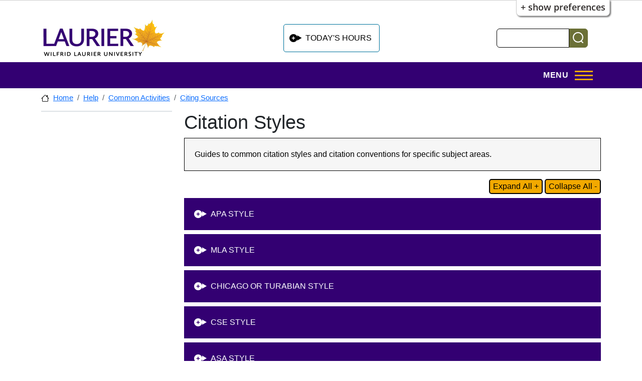

--- FILE ---
content_type: text/html; charset=UTF-8
request_url: https://library.wlu.ca/help/common-activities/citing-sources/citation-styles
body_size: 21944
content:
<!DOCTYPE html>
<html lang="en" dir="ltr">
  <head>
    <meta charset="utf-8" />
<noscript><style>form.antibot * :not(.antibot-message) { display: none !important; }</style>
</noscript><script async src="https://www.googletagmanager.com/gtag/js?id=G-N46LHBVMFH"></script>
<script>window.dataLayer = window.dataLayer || [];function gtag(){dataLayer.push(arguments)};gtag("js", new Date());gtag("set", "developer_id.dMDhkMT", true);gtag("config", "G-N46LHBVMFH", {"groups":"default","page_placeholder":"PLACEHOLDER_page_location","link_attribution":true});gtag("event", "custom", {"node_id":"1504"});</script>
<meta name="Generator" content="Drupal 10 (https://www.drupal.org)" />
<meta name="MobileOptimized" content="width" />
<meta name="HandheldFriendly" content="true" />
<meta name="viewport" content="width=device-width, initial-scale=1, shrink-to-fit=no" />
<meta name="description" content="Guides to common citation styles and citation conventions for specific subject areas." />
<link rel="icon" href="/sites/default/files/favicon.ico" type="image/vnd.microsoft.icon" />
<link rel="canonical" href="https://library.wlu.ca/help/common-activities/citing-sources/citation-styles" />
<link rel="shortlink" href="https://library.wlu.ca/node/1504" />

    <title>Citation Styles | Laurier Library</title>
    <link rel="stylesheet" media="all" href="/modules/contrib/fluidui/infusion/src/lib/normalize/css/normalize.css?t9cp72" />
<link rel="stylesheet" media="all" href="/modules/contrib/fluidui/infusion/src/framework/core/css/fluid.css?t9cp72" />
<link rel="stylesheet" media="all" href="/modules/contrib/fluidui/infusion/src/framework/preferences/css/Enactors.css?t9cp72" />
<link rel="stylesheet" media="all" href="/modules/contrib/fluidui/infusion/src/framework/preferences/css/PrefsEditor.css?t9cp72" />
<link rel="stylesheet" media="all" href="/modules/contrib/fluidui/infusion/src/framework/preferences/css/SeparatedPanelPrefsEditor.css?t9cp72" />
<link rel="stylesheet" media="all" href="/core/assets/vendor/jquery.ui/themes/base/core.css?t9cp72" />
<link rel="stylesheet" media="all" href="/core/assets/vendor/jquery.ui/themes/base/controlgroup.css?t9cp72" />
<link rel="stylesheet" media="all" href="/core/assets/vendor/jquery.ui/themes/base/checkboxradio.css?t9cp72" />
<link rel="stylesheet" media="all" href="/core/assets/vendor/jquery.ui/themes/base/resizable.css?t9cp72" />
<link rel="stylesheet" media="all" href="/core/assets/vendor/jquery.ui/themes/base/button.css?t9cp72" />
<link rel="stylesheet" media="all" href="/core/assets/vendor/jquery.ui/themes/base/dialog.css?t9cp72" />
<link rel="stylesheet" media="all" href="/core/misc/components/progress.module.css?t9cp72" />
<link rel="stylesheet" media="all" href="/core/misc/components/ajax-progress.module.css?t9cp72" />
<link rel="stylesheet" media="all" href="/core/modules/system/css/components/align.module.css?t9cp72" />
<link rel="stylesheet" media="all" href="/core/modules/system/css/components/fieldgroup.module.css?t9cp72" />
<link rel="stylesheet" media="all" href="/core/modules/system/css/components/container-inline.module.css?t9cp72" />
<link rel="stylesheet" media="all" href="/core/modules/system/css/components/clearfix.module.css?t9cp72" />
<link rel="stylesheet" media="all" href="/core/modules/system/css/components/details.module.css?t9cp72" />
<link rel="stylesheet" media="all" href="/core/modules/system/css/components/hidden.module.css?t9cp72" />
<link rel="stylesheet" media="all" href="/core/modules/system/css/components/item-list.module.css?t9cp72" />
<link rel="stylesheet" media="all" href="/core/modules/system/css/components/js.module.css?t9cp72" />
<link rel="stylesheet" media="all" href="/core/modules/system/css/components/nowrap.module.css?t9cp72" />
<link rel="stylesheet" media="all" href="/core/modules/system/css/components/position-container.module.css?t9cp72" />
<link rel="stylesheet" media="all" href="/core/modules/system/css/components/reset-appearance.module.css?t9cp72" />
<link rel="stylesheet" media="all" href="/core/modules/system/css/components/resize.module.css?t9cp72" />
<link rel="stylesheet" media="all" href="/core/modules/system/css/components/system-status-counter.css?t9cp72" />
<link rel="stylesheet" media="all" href="/core/modules/system/css/components/system-status-report-counters.css?t9cp72" />
<link rel="stylesheet" media="all" href="/core/modules/system/css/components/system-status-report-general-info.css?t9cp72" />
<link rel="stylesheet" media="all" href="/core/modules/system/css/components/tablesort.module.css?t9cp72" />
<link rel="stylesheet" media="all" href="/core/modules/ckeditor5/css/ckeditor5.dialog.fix.css?t9cp72" />
<link rel="stylesheet" media="all" href="/modules/custom/laurier_theme_blocks/css/mobile-menu-button.css?t9cp72" />
<link rel="stylesheet" media="all" href="/core/assets/vendor/jquery.ui/themes/base/theme.css?t9cp72" />
<link rel="stylesheet" media="all" href="/modules/contrib/ckeditor5_plugin_pack/modules/ckeditor5_plugin_pack_indent_block/css/indent-block.css?t9cp72" />
<link rel="stylesheet" media="all" href="/modules/contrib/fluidui/css/fluid.css?t9cp72" />
<link rel="stylesheet" media="all" href="/modules/custom/open_hours/css/hours_block.css?t9cp72" />
<link rel="stylesheet" media="all" href="/modules/custom/static_blocks/css/chat_block.css?t9cp72" />
<link rel="stylesheet" media="all" href="/modules/custom/static_blocks/css/expand_details.css?t9cp72" />
<link rel="stylesheet" media="all" href="/modules/custom/static_blocks/css/open_menu.css?t9cp72" />
<link rel="stylesheet" media="all" href="/themes/custom/laurier_public/css/base/base.css?t9cp72" />
<link rel="stylesheet" media="all" href="//cdn.jsdelivr.net/npm/bootstrap@5.3.8/dist/css/bootstrap.min.css" />
<link rel="stylesheet" media="all" href="/themes/custom/laurier_library_public/css/layout/header.css?t9cp72" />
<link rel="stylesheet" media="all" href="/themes/custom/laurier_public/css/layout/containers.css?t9cp72" />
<link rel="stylesheet" media="all" href="/themes/custom/laurier_public/css/layout/header.css?t9cp72" />
<link rel="stylesheet" media="all" href="/themes/custom/laurier_public/css/layout/region--user-menu.css?t9cp72" />
<link rel="stylesheet" media="all" href="/core/../themes/custom/laurier_public/components/breadcrumb/breadcrumb.css?t9cp72" />
<link rel="stylesheet" media="all" href="/core/../themes/custom/laurier_public/components/menu_columns/menu_columns.css?t9cp72" />
<link rel="stylesheet" media="all" href="/themes/custom/laurier_public/css/components/navigation/breadcrumbs.css?t9cp72" />
<link rel="stylesheet" media="all" href="/themes/custom/laurier_public/css/components/footer-bottom.css?t9cp72" />
<link rel="stylesheet" media="all" href="/themes/custom/laurier_public/css/components/footer-top.css?t9cp72" />
<link rel="stylesheet" media="all" href="/themes/custom/laurier_public/css/components/buttons.css?t9cp72" />
<link rel="stylesheet" media="all" href="/themes/custom/laurier_public/css/components/details.css?t9cp72" />
<link rel="stylesheet" media="all" href="/themes/custom/laurier_public/css/components/headers.css?t9cp72" />
<link rel="stylesheet" media="all" href="/themes/custom/laurier_public/css/components/hr.css?t9cp72" />
<link rel="stylesheet" media="all" href="/themes/custom/laurier_public/css/components/no-js.css?t9cp72" />
<link rel="stylesheet" media="all" href="/themes/custom/laurier_public/css/components/tables.css?t9cp72" />
<link rel="stylesheet" media="all" href="/themes/custom/laurier_public/css/components/navigation/nav-user.css?t9cp72" />
<link rel="stylesheet" media="all" href="/themes/custom/laurier_public/css/components/navigation/header-navigation.css?t9cp72" />
<link rel="stylesheet" media="all" href="/themes/custom/laurier_public/css/components/navigation/nav-primary-wide.css?t9cp72" />
<link rel="stylesheet" media="all" href="/themes/custom/laurier_public/css/components/field.css?t9cp72" />
<link rel="stylesheet" media="all" href="/themes/custom/laurier_public/css/components/images.css?t9cp72" />
<link rel="stylesheet" media="all" href="/themes/custom/laurier_public/css/components/node.css?t9cp72" />
<link rel="stylesheet" media="all" href="/themes/custom/laurier_public/css/components/sidebar.css?t9cp72" />
<link rel="stylesheet" media="all" href="/themes/custom/laurier_library_public/css/theme/search-api-form.css?t9cp72" />
<link rel="stylesheet" media="all" href="/themes/custom/laurier_library_public/css/theme/text.css?t9cp72" />
<link rel="stylesheet" media="all" href="/themes/custom/laurier_public/css/theme/admin.toolbar.css?t9cp72" />
<link rel="stylesheet" media="all" href="/themes/custom/laurier_public/css/theme/editor.css?t9cp72" />
<link rel="stylesheet" media="all" href="/themes/custom/laurier_public/css/theme/form.css?t9cp72" />
<link rel="stylesheet" media="all" href="/themes/custom/laurier_public/css/theme/modal.css?t9cp72" />
<link rel="stylesheet" media="all" href="/themes/custom/laurier_public/css/theme/site-brand.css?t9cp72" />
<link rel="stylesheet" media="all" href="/themes/custom/laurier_public/css/theme/text.css?t9cp72" />
<link rel="stylesheet" media="all" href="//use.fontawesome.com/releases/v6.7.2/css/all.css" />
<link rel="stylesheet" media="all" href="/themes/custom/laurier_public/css/components/navigation/nav-primary.css?t9cp72" />
<link rel="stylesheet" media="all" href="/themes/custom/laurier_public/css/components/navigation/nav-primary-button.css?t9cp72" />
<link rel="stylesheet" media="all" href="/themes/custom/laurier_public/css/components/navigation/nav-primary-offcanvas?t9cp72" />

    
  </head>
  <body class="layout-one-sidebar layout-sidebar-second page-node-1504 path-node node--type-page">
    <div role="region" aria-label="Web Interface Settings"
  class="flc-prefsEditor-separatedPanel fl-prefsEditor-separatedPanel">
  <!-- This is the div that will contain the Preference Editor component. -->
  <div class="flc-slidingPanel-panel flc-prefsEditor-iframe"></div>
  <!-- This div is for the sliding panel that shows and hides the Preference Editor controls. -->
  <div class="fl-panelBar">
    <span class="fl-prefsEditor-buttons">
      <button id="reset" class="flc-prefsEditor-reset fl-prefsEditor-reset"><span class="fl-icon-undo"></span> Reset</button>
      <button id="show-hide" class="flc-slidingPanel-toggleButton fl-prefsEditor-showHide" aria-expanded="false"
        aria-label="Show or hide preference editor panel">
        Show/Hide
      </button>
    </span>
  </div>
</div>
<nav role="navigation" aria-label="Table Of Contents" class="flc-toc-tocContainer"></nav>
      <div class="dialog-off-canvas-main-canvas" data-off-canvas-main-canvas>
    
<div id="page-wrapper" class="page-wrapper">
  <div id="page">
    <header id="header" class="header" role="banner" aria-label="Site header" data-drupal-selector="site-header">
      <a href="#main-content" class="visually-hidden-focusable">
        Skip to main content
      </a>
                    <a href="#sidebar_second" class="visually-hidden-focusable" tabindex="-1">
          Skip to sidebar after main content
        </a>
                    <a href="#footer" class="visually-hidden-focusable" tabindex="-1">
          Skip to footer
        </a>
                              <div class="navbar navbar-top" id="navbar-top">
                          <div class="container">
                <div class="navbar-container">
                        
  <div class="region region--site-branding">
          <a href="/" title="Home" rel="home" class="site-brand">
              <img src="/sites/default/files/laurier-library-logo.jpg" alt="Home" class="img-fluid d-inline-block align-top" />
            
    </a>
    
  </div>

            
  <div class="region region--top-header">
    


      
    
    
  <div id="block-laurier-library-public-openhoursdropdown-region" class="block block-open-hours block-hours-block-details">
    
        

          <div class="content">
        
        <details class="building-hours">
            <summary>Today's Hours</summary>
            <div class="details-wrapper"><p><a href="/locations/waterloo"><b>Waterloo</b></a>: <time datetime=2026-02-03T08:30:00-05:00>8:30 am</time> to <time datetime=2026-02-03T22:00:00-05:00>10:00 pm</time></p><p><a href="/locations/brantford"><b>Brantford</b></a>: <time datetime=2026-02-03T08:30:00-05:00>8:30 am</time> to <time datetime=2026-02-03T16:30:00-05:00>4:30 pm</time></p><p><a href="/locations/kitchener"><b>Kitchener</b></a>: <time datetime=2026-02-03T08:00:00-05:00>8:00 am</time> to <time datetime=2026-02-03T21:00:00-05:00>9:00 pm</time></p></div>
      </details>
      </div>
      </div>

  </div>

            <div class="user-menu-search-container">
                              

  <div class="region region--user-menu">
    



      
    
          
  <nav id="block-laurier-library-public-account-menu-region" class="block block-menu navigation menu--account" aria-labelledby="block-laurier-library-public-account-menu-label">
                  
    
                <h2 class="visually-hidden" id="block-laurier-library-public-account-menu-label">
      User Account Menu
    </h2>
    

              

              <ul data-component-id="laurier_public:menu_columns" class="nav flex-row">
                    <li class="nav-item">
                <a href="/reservo" title="List of available room categories to book" class="nav-link nav-link--reservo" data-drupal-link-system-path="reservo">Book a Room</a>
              </li>
                <li class="nav-item">
                <a href="https://ares.wlu.ca/" class="nav-link nav-link-https--areswluca-">Course Readings</a>
              </li>
                <li class="nav-item">
                <a href="https://ocul-wlu.primo.exlibrisgroup.com/discovery/account?vid=01OCUL_WLU:WLU_DEF&amp;section=overview&amp;lang=en" class="nav-link nav-link-https--ocul-wluprimoexlibrisgroupcom-discovery-accountvid01ocul-wluwlu-defsectionoverviewlangen">My Account</a>
              </li>
        </ul>
  



      </nav>

  </div>

                                            
  <div class="region region--header-form">
    


      
    
    
  <section class="search-api-form block block-search-api-block block-search-api-form-block" data-drupal-selector="search-api-form" id="block-laurier-library-public-searchapiform-region--2" role="search">
    
        

          <div class="content">
        
<form action="/search/content" method="get" id="search-api-form" accept-charset="UTF-8">
  



  <div class="field-wrapper">
          <label for="edit-keys" class="visually-hidden">Search</label>
                    <input title="Enter the terms you wish to search for." data-drupal-selector="edit-keys" type="search" id="edit-keys" name="keys" value="" size="15" maxlength="128" placeholder="" class="form-search form-control" />

                      </div>
<input data-drupal-selector="edit-honeypot-time" type="hidden" name="honeypot_time" value="-RKAveEKACfndkL30fKEVt6KiCRO3C9_SvW8eJm7zdM" class="form-control" />
<div data-drupal-selector="edit-actions" class="form-actions js-form-wrapper form-wrapper" id="edit-actions"><input data-drupal-selector="edit-submit" type="submit" id="edit-submit" value="Search library website" class="button js-form-submit form-submit form-control" />
</div>
<div class="url-textfield js-form-wrapper form-wrapper" style="display: none !important;">



  <div class="field-wrapper">
          <label for="edit-url">Leave this field blank</label>
                    <input autocomplete="off" data-drupal-selector="edit-url" type="text" id="edit-url" name="url" value="" size="20" maxlength="128" class="form-control" />

                      </div>
</div>

</form>

      </div>
      </section>

  </div>

                          </div>
                            </div>
              </div>
                      </div>
          <div class="navbar navbar-second" id="navbar-main">
                          <div class="container">
            
                            <div id="site-header__inner" class="site-header__inner" data-drupal-selector="site-header-inner">
                <div class="container site-header__inner__container">

                                      <nav id="header-nav" class="header-nav primary-nav" data-drupal-selector="header-nav" aria-label="Main Menu">
                        



      
    
    
  <div id="block-laurier-library-public-main-menu-region--3" class="block block-menu navigation menu--main">
                  
    
                <h2 class="visually-hidden" id="block-laurier-library-public-main-menu-label--3">
      Main navigation
    </h2>
    

              
          
        
    <ul  class="menu primary-nav__menu primary-nav__menu--level-1" data-drupal-selector="primary-nav-menu--level-1">
            
                          
        
        
        <li class="primary-nav__menu-item primary-nav__menu-item--link primary-nav__menu-item--level-1 primary-nav__menu-item--has-children" data-drupal-selector="primary-nav-menu-item-has-children">
                    
                      <a href="/services" title="The Library provides services to support teaching and learning." class="primary-nav__menu-link primary-nav__menu-link--link primary-nav__menu-link--level-1 primary-nav__menu-link--has-children" data-drupal-selector="primary-nav-menu-link-has-children" data-drupal-link-system-path="node/1173">            <span class="primary-nav__menu-link-inner primary-nav__menu-link-inner--level-1">Services</span>
          </a>

                                                        
              <button class="primary-nav__button-toggle" type="button" data-drupal-selector="primary-nav-submenu-toggle-button" aria-controls="primary-menu-item-1--2" aria-expanded="false" aria-hidden="true" tabindex="-1">
                <span class="visually-hidden">Services sub-navigation</span>
                <span class="icon--menu-toggle"></span>
              </button>
            
                                      
              <span data-drupal-selector="primary-nav-menu-🥕" class="primary-nav__menu-🥕"></span>
    
    <ul  class="menu primary-nav__menu primary-nav__menu--level-2" data-drupal-selector="primary-nav-menu--level-2" id="primary-menu-item-1--2">
            
                          
        
        
        <li class="primary-nav__menu-item primary-nav__menu-item--link primary-nav__menu-item--level-2">
                    
                      <a href="/services/accessibility-hub" title="Accessible services for library resources, technologies, and spaces. " class="primary-nav__menu-link primary-nav__menu-link--link primary-nav__menu-link--level-2" data-drupal-link-system-path="node/1163">            <span class="primary-nav__menu-link-inner primary-nav__menu-link-inner--level-2">Accessibility Hub</span>
          </a>

            
                  </li>
      
                          
        
        
        <li class="primary-nav__menu-item primary-nav__menu-item--link primary-nav__menu-item--level-2">
                    
                      <a href="/services/subject-liaison-librarians" title="Subject liaison librarians have expertise in subject areas and are available to help with research, collections, or teaching classes about library research and information literacy" class="primary-nav__menu-link primary-nav__menu-link--link primary-nav__menu-link--level-2" data-drupal-link-system-path="node/2497">            <span class="primary-nav__menu-link-inner primary-nav__menu-link-inner--level-2">Subject Liaison Librarians</span>
          </a>

            
                  </li>
      
                          
        
        
        <li class="primary-nav__menu-item primary-nav__menu-item--link primary-nav__menu-item--level-2">
                    
                      <a href="/services/course-guides" title="Course guides are made to help students in specific classes. They often include help with assignments and other tips for doing research." class="primary-nav__menu-link primary-nav__menu-link--link primary-nav__menu-link--level-2" data-drupal-link-system-path="node/1166">            <span class="primary-nav__menu-link-inner primary-nav__menu-link-inner--level-2">Course Guides</span>
          </a>

            
                  </li>
      
                          
        
        
        <li class="primary-nav__menu-item primary-nav__menu-item--link primary-nav__menu-item--level-2">
                    
                      <a href="/services/reserves" title="Find and access course readings on reserve and learn how faculty can place readings on reserve." class="primary-nav__menu-link primary-nav__menu-link--link primary-nav__menu-link--level-2" data-drupal-link-system-path="node/1167">            <span class="primary-nav__menu-link-inner primary-nav__menu-link-inner--level-2">Copyright &amp; Course Readings (Reserves)</span>
          </a>

            
                  </li>
      
                          
        
        
        <li class="primary-nav__menu-item primary-nav__menu-item--link primary-nav__menu-item--level-2">
                    
                      <a href="/services/research-assistance" title="Get research help in-person or online through librarian appointments, drop-ins, chat, email, video tutorials, and Omni support." class="primary-nav__menu-link primary-nav__menu-link--link primary-nav__menu-link--level-2" data-drupal-link-system-path="node/1551">            <span class="primary-nav__menu-link-inner primary-nav__menu-link-inner--level-2">Course Research Assistance</span>
          </a>

            
                  </li>
      
                          
        
        
        <li class="primary-nav__menu-item primary-nav__menu-item--link primary-nav__menu-item--level-2">
                    
                      <a href="/services/services/podcasting-program" title="The podcasting program provides space, equipment, and podcasting software for members of the Laurier community to create podcasts." class="primary-nav__menu-link primary-nav__menu-link--link primary-nav__menu-link--level-2" data-drupal-link-system-path="node/2121">            <span class="primary-nav__menu-link-inner primary-nav__menu-link-inner--level-2">Podcasting Program</span>
          </a>

            
                  </li>
      
                          
        
        
        <li class="primary-nav__menu-item primary-nav__menu-item--link primary-nav__menu-item--level-2">
                    
                      <a href="/services/teaching-supports" title="Options available for librarian research skills instruction for a course, both online and in-person." class="primary-nav__menu-link primary-nav__menu-link--link primary-nav__menu-link--level-2" data-drupal-link-system-path="node/1168">            <span class="primary-nav__menu-link-inner primary-nav__menu-link-inner--level-2">Teaching Supports</span>
          </a>

            
                  </li>
          </ul>
  
            
                  </li>
      
                          
        
        
        <li class="primary-nav__menu-item primary-nav__menu-item--link primary-nav__menu-item--level-1 primary-nav__menu-item--has-children" data-drupal-selector="primary-nav-menu-item-has-children">
                    
                      <a href="/resources" title="Library resources for the Laurier community, such as: resource guides for academic subjects, books, articles, journals, databases, videos, data and statistics, and more." class="primary-nav__menu-link primary-nav__menu-link--link primary-nav__menu-link--level-1 primary-nav__menu-link--has-children" data-drupal-selector="primary-nav-menu-link-has-children" data-drupal-link-system-path="node/2526">            <span class="primary-nav__menu-link-inner primary-nav__menu-link-inner--level-1">Resources</span>
          </a>

                                                        
              <button class="primary-nav__button-toggle" type="button" data-drupal-selector="primary-nav-submenu-toggle-button" aria-controls="primary-menu-item-1-22" aria-expanded="false" aria-hidden="true" tabindex="-1">
                <span class="visually-hidden">Resources sub-navigation</span>
                <span class="icon--menu-toggle"></span>
              </button>
            
                                      
              <span data-drupal-selector="primary-nav-menu-🥕" class="primary-nav__menu-🥕"></span>
    
    <ul  class="menu primary-nav__menu primary-nav__menu--level-2" data-drupal-selector="primary-nav-menu--level-2" id="primary-menu-item-1-22">
            
                          
        
        
        <li class="primary-nav__menu-item primary-nav__menu-item--link primary-nav__menu-item--level-2">
                    
                      <a href="/resources/borrowing" class="wlu-has-sub-menu primary-nav__menu-link primary-nav__menu-link--link primary-nav__menu-link--level-2" title="How to borrow books and other materials from the library, including delivery methods, returns, and fine policies." data-drupal-link-system-path="node/1077">            <span class="primary-nav__menu-link-inner primary-nav__menu-link-inner--level-2">Borrowing Services</span>
          </a>

            
                  </li>
      
                          
        
        
        <li class="primary-nav__menu-item primary-nav__menu-item--link primary-nav__menu-item--level-2">
                    
                      <a href="/resources/articles" title="Finding articles at the Laurier Library." class="primary-nav__menu-link primary-nav__menu-link--link primary-nav__menu-link--level-2" data-drupal-link-system-path="node/1267">            <span class="primary-nav__menu-link-inner primary-nav__menu-link-inner--level-2">Articles</span>
          </a>

            
                  </li>
      
                          
        
        
        <li class="primary-nav__menu-item primary-nav__menu-item--link primary-nav__menu-item--level-2">
                    
                      <a href="/resources/databases" title="Specialized academic tools to search collections of resources, such as articles, video, data and curated book collections, available through the library" class="primary-nav__menu-link primary-nav__menu-link--link primary-nav__menu-link--level-2" data-drupal-link-system-path="node/1000">            <span class="primary-nav__menu-link-inner primary-nav__menu-link-inner--level-2">Databases</span>
          </a>

            
                  </li>
      
                          
        
        
        <li class="primary-nav__menu-item primary-nav__menu-item--link primary-nav__menu-item--level-2">
                    
                      <a href="/resources/books" title="How to find books, both in print and electronic." class="primary-nav__menu-link primary-nav__menu-link--link primary-nav__menu-link--level-2" data-drupal-link-system-path="node/1268">            <span class="primary-nav__menu-link-inner primary-nav__menu-link-inner--level-2">eBooks and Books</span>
          </a>

            
                  </li>
      
                          
        
        
        <li class="primary-nav__menu-item primary-nav__menu-item--link primary-nav__menu-item--level-2">
                    
                      <a href="/research/library-resources/scholars-commons-laurier" title="Scholars Commons @ Laurier is Laurier&#039;s Institutional Repository, designed to preserve Laurier-originated materials and share them with the world, free of charge." class="primary-nav__menu-link primary-nav__menu-link--link primary-nav__menu-link--level-2">            <span class="primary-nav__menu-link-inner primary-nav__menu-link-inner--level-2">Scholars Commons @ Laurier</span>
          </a>

            
                  </li>
      
                          
        
        
        <li class="primary-nav__menu-item primary-nav__menu-item--link primary-nav__menu-item--level-2">
                    
                      <a href="/resources/more" title="News articles, video, music, data and statistics, theses, and other types of library research materials." class="primary-nav__menu-link primary-nav__menu-link--link primary-nav__menu-link--level-2" data-drupal-link-system-path="node/1182">            <span class="primary-nav__menu-link-inner primary-nav__menu-link-inner--level-2">More Research Materials</span>
          </a>

            
                  </li>
          </ul>
  
            
                  </li>
      
                          
        
        
        <li class="primary-nav__menu-item primary-nav__menu-item--link primary-nav__menu-item--level-1 primary-nav__menu-item--has-children" data-drupal-selector="primary-nav-menu-item-has-children">
                    
                      <a href="/research" title="The library supports the university&#039;s research activities, including research data management, resource collection, publishing, dissemination, and the exhibition of research." class="primary-nav__menu-link primary-nav__menu-link--link primary-nav__menu-link--level-1 primary-nav__menu-link--has-children" data-drupal-selector="primary-nav-menu-link-has-children" data-drupal-link-system-path="node/1263">            <span class="primary-nav__menu-link-inner primary-nav__menu-link-inner--level-1">Research</span>
          </a>

                                                        
              <button class="primary-nav__button-toggle" type="button" data-drupal-selector="primary-nav-submenu-toggle-button" aria-controls="primary-menu-item-1-223" aria-expanded="false" aria-hidden="true" tabindex="-1">
                <span class="visually-hidden">Research sub-navigation</span>
                <span class="icon--menu-toggle"></span>
              </button>
            
                                      
              <span data-drupal-selector="primary-nav-menu-🥕" class="primary-nav__menu-🥕"></span>
    
    <ul  class="menu primary-nav__menu primary-nav__menu--level-2" data-drupal-selector="primary-nav-menu--level-2" id="primary-menu-item-1-223">
            
                          
        
        
        <li class="primary-nav__menu-item primary-nav__menu-item--link primary-nav__menu-item--level-2">
                    
                      <a href="/research/subject-guides" title="Guides to the best search tools for specific subject areas or programs, along with other research tips and contact information for the librarian for that subject area so you can ask for help." class="primary-nav__menu-link primary-nav__menu-link--link primary-nav__menu-link--level-2" data-drupal-link-system-path="node/1050">            <span class="primary-nav__menu-link-inner primary-nav__menu-link-inner--level-2">Subject Guides</span>
          </a>

            
                  </li>
      
                          
        
        
        <li class="primary-nav__menu-item primary-nav__menu-item--link primary-nav__menu-item--level-2">
                    
                      <a href="/research/data-management" title="Library resources that help researchers manage their research data, including data management planning services, consulting, and data deposit." class="primary-nav__menu-link primary-nav__menu-link--link primary-nav__menu-link--level-2" data-drupal-link-system-path="node/1266">            <span class="primary-nav__menu-link-inner primary-nav__menu-link-inner--level-2">Research Data Management</span>
          </a>

            
                  </li>
      
                          
        
        
        <li class="primary-nav__menu-item primary-nav__menu-item--link primary-nav__menu-item--level-2">
                    
                      <a href="/research/scholarly-communication" title="The library plays a role in the support and evolution of the creation, evaluation, dissemination, and preservation of scholarly writings." class="primary-nav__menu-link primary-nav__menu-link--link primary-nav__menu-link--level-2" data-drupal-link-system-path="node/1265">            <span class="primary-nav__menu-link-inner primary-nav__menu-link-inner--level-2">Scholarly Communication</span>
          </a>

            
                  </li>
      
                          
        
        
        <li class="primary-nav__menu-item primary-nav__menu-item--link primary-nav__menu-item--level-2">
                    
                      <a href="/research/wlu-press" title="The Wilfrid University Library Press publishes books in areas such as social sciences and humanities." class="primary-nav__menu-link primary-nav__menu-link--link primary-nav__menu-link--level-2" data-drupal-link-system-path="node/1279">            <span class="primary-nav__menu-link-inner primary-nav__menu-link-inner--level-2">WLU Press</span>
          </a>

            
                  </li>
      
                          
        
        
        <li class="primary-nav__menu-item primary-nav__menu-item--link primary-nav__menu-item--level-2">
                    
                      <a href="/research/laurier-archives" title="The Laurier Archives contains the library&#039;s research collection of primary sources and rare books, and is a research destination for students, staff, faculty, and the public." class="primary-nav__menu-link primary-nav__menu-link--link primary-nav__menu-link--level-2" data-drupal-link-system-path="node/2271">            <span class="primary-nav__menu-link-inner primary-nav__menu-link-inner--level-2">Laurier Archives &amp; Special Collections</span>
          </a>

            
                  </li>
      
                          
        
        
        <li class="primary-nav__menu-item primary-nav__menu-item--link primary-nav__menu-item--level-2">
                    
                      <a href="/research/evidence-synthesis" title="Resources and support for all forms of evidence synthesis research including systematic and scoping reviews" class="primary-nav__menu-link primary-nav__menu-link--link primary-nav__menu-link--level-2" data-drupal-link-system-path="node/2668">            <span class="primary-nav__menu-link-inner primary-nav__menu-link-inner--level-2">Evidence Synthesis</span>
          </a>

            
                  </li>
      
                          
        
        
        <li class="primary-nav__menu-item primary-nav__menu-item--link primary-nav__menu-item--level-2">
                    
                      <a href="/research/digitalprojects" title="The Library can help the Laurier community start digital humanities projects or online exhibitions." class="primary-nav__menu-link primary-nav__menu-link--link primary-nav__menu-link--level-2" data-drupal-link-system-path="node/1277">            <span class="primary-nav__menu-link-inner primary-nav__menu-link-inner--level-2">Digital Projects &amp; Curation</span>
          </a>

            
                  </li>
          </ul>
  
            
                  </li>
      
                          
        
        
        <li class="primary-nav__menu-item primary-nav__menu-item--link primary-nav__menu-item--level-1 primary-nav__menu-item--has-children" data-drupal-selector="primary-nav-menu-item-has-children">
                    
                      <a href="/arts-culture" title="The Library showcases artistic and creative projects of the Laurier and wider community." class="primary-nav__menu-link primary-nav__menu-link--link primary-nav__menu-link--level-1 primary-nav__menu-link--has-children" data-drupal-selector="primary-nav-menu-link-has-children" data-drupal-link-system-path="node/1199">            <span class="primary-nav__menu-link-inner primary-nav__menu-link-inner--level-1">Arts and Culture</span>
          </a>

                                                        
              <button class="primary-nav__button-toggle" type="button" data-drupal-selector="primary-nav-submenu-toggle-button" aria-controls="primary-menu-item-1-2234" aria-expanded="false" aria-hidden="true" tabindex="-1">
                <span class="visually-hidden">Arts and Culture sub-navigation</span>
                <span class="icon--menu-toggle"></span>
              </button>
            
                                      
              <span data-drupal-selector="primary-nav-menu-🥕" class="primary-nav__menu-🥕"></span>
    
    <ul  class="menu primary-nav__menu primary-nav__menu--level-2" data-drupal-selector="primary-nav-menu--level-2" id="primary-menu-item-1-2234">
            
                          
        
        
        <li class="primary-nav__menu-item primary-nav__menu-item--link primary-nav__menu-item--level-2">
                    
                      <a href="/arts-culture/robert-langen-art-gallery" title="The Robert Langen Art Gallery (RLAG) is the University’s visual arts center and cultural hub for students, staff, faculty and the public at large." class="primary-nav__menu-link primary-nav__menu-link--link primary-nav__menu-link--level-2" data-drupal-link-system-path="node/1194">            <span class="primary-nav__menu-link-inner primary-nav__menu-link-inner--level-2">Robert Langen Art Gallery</span>
          </a>

            
                  </li>
      
                          
        
        
        <li class="primary-nav__menu-item primary-nav__menu-item--link primary-nav__menu-item--level-2">
                    
                      <a href="/arts-culture/community-space" title="An area on the main floor of the Waterloo campus library where creative works of the Laurier community are displayed." class="primary-nav__menu-link primary-nav__menu-link--link primary-nav__menu-link--level-2" data-drupal-link-system-path="node/2307">            <span class="primary-nav__menu-link-inner primary-nav__menu-link-inner--level-2">Community engagement space</span>
          </a>

            
                  </li>
      
                          
        
        
        <li class="primary-nav__menu-item primary-nav__menu-item--link primary-nav__menu-item--level-2">
                    
                      <a href="/arts-culture/arts-culture/sunken-garden" title="The outdoor exhibit,Trans/mission: Native to the Americas by Ron Benner features a garden reflecting the global spread of native plant since 1492" class="primary-nav__menu-link primary-nav__menu-link--link primary-nav__menu-link--level-2" data-drupal-link-system-path="node/2535">            <span class="primary-nav__menu-link-inner primary-nav__menu-link-inner--level-2">Sunken garden</span>
          </a>

            
                  </li>
      
                          
        
        
        <li class="primary-nav__menu-item primary-nav__menu-item--link primary-nav__menu-item--level-2">
                    
                      <a href="/arts-culture/one-heart-one-mind-one-vision" title="Library landing page for the One Heart, One Mind, One Vision library mural by Ojibwe artist, Mike Cywink" class="primary-nav__menu-link primary-nav__menu-link--link primary-nav__menu-link--level-2" data-drupal-link-system-path="node/2336">            <span class="primary-nav__menu-link-inner primary-nav__menu-link-inner--level-2">One Heart, One Mind, One Vision mural</span>
          </a>

            
                  </li>
          </ul>
  
            
                  </li>
      
                          
        
        
        <li class="primary-nav__menu-item primary-nav__menu-item--link primary-nav__menu-item--level-1 primary-nav__menu-item--has-children" data-drupal-selector="primary-nav-menu-item-has-children">
                    
                      <a href="/locations" title="The Library serves the Laurier community at multiple campuses and through additional locations." class="primary-nav__menu-link primary-nav__menu-link--link primary-nav__menu-link--level-1 primary-nav__menu-link--has-children" data-drupal-selector="primary-nav-menu-link-has-children" data-drupal-link-system-path="node/1566">            <span class="primary-nav__menu-link-inner primary-nav__menu-link-inner--level-1">Locations</span>
          </a>

                                                        
              <button class="primary-nav__button-toggle" type="button" data-drupal-selector="primary-nav-submenu-toggle-button" aria-controls="primary-menu-item-1-22345" aria-expanded="false" aria-hidden="true" tabindex="-1">
                <span class="visually-hidden">Locations sub-navigation</span>
                <span class="icon--menu-toggle"></span>
              </button>
            
                                      
              <span data-drupal-selector="primary-nav-menu-🥕" class="primary-nav__menu-🥕"></span>
    
    <ul  class="menu primary-nav__menu primary-nav__menu--level-2" data-drupal-selector="primary-nav-menu--level-2" id="primary-menu-item-1-22345">
            
                          
        
        
        <li class="primary-nav__menu-item primary-nav__menu-item--link primary-nav__menu-item--level-2">
                    
                      <a href="/locations/study-areas" title="Learn about places to study and work in groups at the various library locations." class="primary-nav__menu-link primary-nav__menu-link--link primary-nav__menu-link--level-2" data-drupal-link-system-path="node/1275">            <span class="primary-nav__menu-link-inner primary-nav__menu-link-inner--level-2">Study Areas</span>
          </a>

            
                  </li>
      
                          
        
        
        <li class="primary-nav__menu-item primary-nav__menu-item--link primary-nav__menu-item--level-2">
                    
                      <a href="/locations/waterloo" title="The main Laurier library is located at the Waterloo campus." class="primary-nav__menu-link primary-nav__menu-link--link primary-nav__menu-link--level-2" data-drupal-link-system-path="node/1568">            <span class="primary-nav__menu-link-inner primary-nav__menu-link-inner--level-2">Waterloo</span>
          </a>

            
                  </li>
      
                          
        
        
        <li class="primary-nav__menu-item primary-nav__menu-item--link primary-nav__menu-item--level-2">
                    
                      <a href="/locations/kitchener" title="Laurier&#039;s Kitchener campus Library is located on the lower level of the Lyle S. Hallman Faculty of Social Work." class="primary-nav__menu-link primary-nav__menu-link--link primary-nav__menu-link--level-2" data-drupal-link-system-path="node/1481">            <span class="primary-nav__menu-link-inner primary-nav__menu-link-inner--level-2">Kitchener</span>
          </a>

            
                  </li>
      
                          
        
        
        <li class="primary-nav__menu-item primary-nav__menu-item--link primary-nav__menu-item--level-2">
                    
                      <a href="/locations/brantford" title="The Laurier library services at Brantford are found in the lower floor of the Grand River Hall and at the neighbouring Branford Public Library." class="primary-nav__menu-link primary-nav__menu-link--link primary-nav__menu-link--level-2" data-drupal-link-system-path="node/1576">            <span class="primary-nav__menu-link-inner primary-nav__menu-link-inner--level-2">Brantford</span>
          </a>

            
                  </li>
      
                          
        
        
        <li class="primary-nav__menu-item primary-nav__menu-item--link primary-nav__menu-item--level-2">
                    
                      <a href="/locations/milton-campus" title="Library pickup and virtual library services are available at the Milton campus" class="primary-nav__menu-link primary-nav__menu-link--link primary-nav__menu-link--level-2" data-drupal-link-system-path="node/2329">            <span class="primary-nav__menu-link-inner primary-nav__menu-link-inner--level-2">Milton</span>
          </a>

            
                  </li>
      
                          
        
        
        <li class="primary-nav__menu-item primary-nav__menu-item--link primary-nav__menu-item--level-2">
                    
                      <a href="/services/library-technology" title="The library offers a variety of technologies to assist the research process, and to make the best use of Library resources." class="primary-nav__menu-link primary-nav__menu-link--link primary-nav__menu-link--level-2" data-drupal-link-system-path="node/1175">            <span class="primary-nav__menu-link-inner primary-nav__menu-link-inner--level-2">Library Technology</span>
          </a>

            
                  </li>
      
                          
        
        
        <li class="primary-nav__menu-item primary-nav__menu-item--link primary-nav__menu-item--level-2">
                    
                      <a href="/services/library-makerspace" title="The Laurier Library Makerspace is a workshop for students, staff and faculty to make things, learn skills and meet other makers." class="primary-nav__menu-link primary-nav__menu-link--link primary-nav__menu-link--level-2" data-drupal-link-system-path="node/1174">            <span class="primary-nav__menu-link-inner primary-nav__menu-link-inner--level-2">Library Makerspace</span>
          </a>

            
                  </li>
      
                          
        
        
        <li class="primary-nav__menu-item primary-nav__menu-item--link primary-nav__menu-item--level-2">
                    
                      <a href="/locations/additional" title="The Library serves the Laurier community at multiple campuses and through additional locations." class="primary-nav__menu-link primary-nav__menu-link--link primary-nav__menu-link--level-2" data-drupal-link-system-path="node/1200">            <span class="primary-nav__menu-link-inner primary-nav__menu-link-inner--level-2">Additional Locations</span>
          </a>

            
                  </li>
          </ul>
  
            
                  </li>
      
                          
        
        
        <li class="primary-nav__menu-item primary-nav__menu-item--link primary-nav__menu-item--level-1 primary-nav__menu-item--has-children" data-drupal-selector="primary-nav-menu-item-has-children">
                    
                      <a href="/about" title="Library contacts, policies, and information about where the Laurier Library started and what it is trying to become." class="primary-nav__menu-link primary-nav__menu-link--link primary-nav__menu-link--level-1 primary-nav__menu-link--has-children" data-drupal-selector="primary-nav-menu-link-has-children" data-drupal-link-system-path="node/1215">            <span class="primary-nav__menu-link-inner primary-nav__menu-link-inner--level-1">About</span>
          </a>

                                                        
              <button class="primary-nav__button-toggle" type="button" data-drupal-selector="primary-nav-submenu-toggle-button" aria-controls="primary-menu-item-1-223456" aria-expanded="false" aria-hidden="true" tabindex="-1">
                <span class="visually-hidden">About sub-navigation</span>
                <span class="icon--menu-toggle"></span>
              </button>
            
                                      
              <span data-drupal-selector="primary-nav-menu-🥕" class="primary-nav__menu-🥕"></span>
    
    <ul  class="menu primary-nav__menu primary-nav__menu--level-2" data-drupal-selector="primary-nav-menu--level-2" id="primary-menu-item-1-223456">
            
                          
        
        
        <li class="primary-nav__menu-item primary-nav__menu-item--link primary-nav__menu-item--level-2">
                    
                      <a href="/about/people" title="The library is staffed with librarians, staff, and administration to provide services to Laurier and community users." class="primary-nav__menu-link primary-nav__menu-link--link primary-nav__menu-link--level-2" data-drupal-link-system-path="node/1235">            <span class="primary-nav__menu-link-inner primary-nav__menu-link-inner--level-2">People</span>
          </a>

            
                  </li>
      
                          
        
        
        <li class="primary-nav__menu-item primary-nav__menu-item--link primary-nav__menu-item--level-2">
                    
                      <a href="/about/policies" title="Laurier Library policies related to services, collections, volunteering, and Library facilities." class="primary-nav__menu-link primary-nav__menu-link--link primary-nav__menu-link--level-2" data-drupal-link-system-path="node/2368">            <span class="primary-nav__menu-link-inner primary-nav__menu-link-inner--level-2">Policies</span>
          </a>

            
                  </li>
      
                          
        
        
        <li class="primary-nav__menu-item primary-nav__menu-item--link primary-nav__menu-item--level-2">
                    
                      <a href="/about/partnerships" title="The Laurier Library&#039;s partnerships with other libraries and groups to provide library services to the Laurier community." class="primary-nav__menu-link primary-nav__menu-link--link primary-nav__menu-link--level-2" data-drupal-link-system-path="node/1487">            <span class="primary-nav__menu-link-inner primary-nav__menu-link-inner--level-2">Partnerships</span>
          </a>

            
                  </li>
      
                          
        
        
        <li class="primary-nav__menu-item primary-nav__menu-item--link primary-nav__menu-item--level-2">
                    
                      <a href="/about/history" title="A timeline of Laurier Library&#039;s history from 1910." class="primary-nav__menu-link primary-nav__menu-link--link primary-nav__menu-link--level-2" data-drupal-link-system-path="node/1230">            <span class="primary-nav__menu-link-inner primary-nav__menu-link-inner--level-2">Library History</span>
          </a>

            
                  </li>
      
                          
        
        
        <li class="primary-nav__menu-item primary-nav__menu-item--link primary-nav__menu-item--level-2">
                    
                      <a href="/about/library-awards" title="Awards that recognize or support library and archival research at the Laurier Library" class="primary-nav__menu-link primary-nav__menu-link--link primary-nav__menu-link--level-2" data-drupal-link-system-path="node/2282">            <span class="primary-nav__menu-link-inner primary-nav__menu-link-inner--level-2">Library Awards</span>
          </a>

            
                  </li>
      
                          
        
        
        <li class="primary-nav__menu-item primary-nav__menu-item--link primary-nav__menu-item--level-2">
                    
                      <a href="/about/strategic-direction" title="Visions and plans for the future of the Laurier Library." class="primary-nav__menu-link primary-nav__menu-link--link primary-nav__menu-link--level-2" data-drupal-link-system-path="node/1577">            <span class="primary-nav__menu-link-inner primary-nav__menu-link-inner--level-2">Strategic Direction</span>
          </a>

            
                  </li>
          </ul>
  
            
                  </li>
      
                          
        
        
        <li class="primary-nav__menu-item primary-nav__menu-item--link primary-nav__menu-item--level-1 primary-nav__menu-item--has-children" data-drupal-selector="primary-nav-menu-item-has-children">
                    
                      <a href="/help" title="Library resources to help students, faculty, staff, and the community quickly and independently." class="primary-nav__menu-link primary-nav__menu-link--link primary-nav__menu-link--level-1 primary-nav__menu-link--has-children" data-drupal-selector="primary-nav-menu-link-has-children" data-drupal-link-system-path="node/1231">            <span class="primary-nav__menu-link-inner primary-nav__menu-link-inner--level-1">Help</span>
          </a>

                                                        
              <button class="primary-nav__button-toggle" type="button" data-drupal-selector="primary-nav-submenu-toggle-button" aria-controls="primary-menu-item-1-2234567" aria-expanded="false" aria-hidden="true" tabindex="-1">
                <span class="visually-hidden">Help sub-navigation</span>
                <span class="icon--menu-toggle"></span>
              </button>
            
                                      
              <span data-drupal-selector="primary-nav-menu-🥕" class="primary-nav__menu-🥕"></span>
    
    <ul  class="menu primary-nav__menu primary-nav__menu--level-2" data-drupal-selector="primary-nav-menu--level-2" id="primary-menu-item-1-2234567">
            
                          
        
        
        <li class="primary-nav__menu-item primary-nav__menu-item--link primary-nav__menu-item--level-2">
                    
                      <a href="/help/tutorials" title="Short help tutorials on using the Library&#039;s resources and services." class="primary-nav__menu-link primary-nav__menu-link--link primary-nav__menu-link--level-2" data-drupal-link-system-path="node/1052">            <span class="primary-nav__menu-link-inner primary-nav__menu-link-inner--level-2">Tutorials</span>
          </a>

            
                  </li>
      
                          
        
        
        <li class="primary-nav__menu-item primary-nav__menu-item--link primary-nav__menu-item--level-2">
                    
                      <a href="/help/common-activities" title="Help guides organized around common academic tasks" class="primary-nav__menu-link primary-nav__menu-link--link primary-nav__menu-link--level-2" data-drupal-link-system-path="node/1232">            <span class="primary-nav__menu-link-inner primary-nav__menu-link-inner--level-2">Common Activities</span>
          </a>

            
                  </li>
      
                          
        
        
        <li class="primary-nav__menu-item primary-nav__menu-item--link primary-nav__menu-item--level-2">
                    
                      <a href="/help/site-a-z-list" title="Alphabetic list of common and specialized pages on the website" class="primary-nav__menu-link primary-nav__menu-link--link primary-nav__menu-link--level-2" data-drupal-link-system-path="node/1582">            <span class="primary-nav__menu-link-inner primary-nav__menu-link-inner--level-2">Site A-Z List</span>
          </a>

            
                  </li>
      
                          
        
        
        <li class="primary-nav__menu-item primary-nav__menu-item--link primary-nav__menu-item--level-2">
                    
                      <a href="/help/user-groups" title="Guides organized around common library user groups, such as students, faculty, alumni, etc." class="primary-nav__menu-link primary-nav__menu-link--link primary-nav__menu-link--level-2" data-drupal-link-system-path="node/1236">            <span class="primary-nav__menu-link-inner primary-nav__menu-link-inner--level-2">User Groups Help</span>
          </a>

            
                  </li>
      
                          
        
        
        <li class="primary-nav__menu-item primary-nav__menu-item--link primary-nav__menu-item--level-2">
                    
                      <a href="/help/askus" title="An email form to send a question to the library. We&#039;ll steer it in the right direction." class="primary-nav__menu-link primary-nav__menu-link--link primary-nav__menu-link--level-2" data-drupal-link-system-path="node/1610">            <span class="primary-nav__menu-link-inner primary-nav__menu-link-inner--level-2">Ask Us</span>
          </a>

            
                  </li>
          </ul>
  
            
                  </li>
          </ul>
  


      </div>



      
    
    
  <div id="block-laurier-library-public-openmenulink-region--5" class="block block-static-blocks block-open-menu-block">
    
        

          <div class="content">
        
        <div class="primary-nav__menu-item primary-nav__menu--level-1 primary-nav__menu-link primary-nav__menu-item--link primary-nav__menu-item--level-1">
            <a href="/open-menu" title="Open menu displays the entire menu on one page structured with headings and brief descriptions of each menu item" class="open-menu-link">
                <span class="primary-nav__menu-link-inner primary-nav__menu-link-inner--level-1">Open Menu</span>
            </a>
        </div>
      
      </div>
      </div>


                    </nav>
                    
  <div class="row region region--mobile-button">
    


      
    
    
  <div id="block-laurier-library-public-mobilemenuopenbutton-region--6" class="block block-laurier-theme-blocks block-mobile-menu-button-open-block">
    
        

          <div class="content">
        
          <div class="mobile-buttons" data-drupal-selector="mobile-buttons">
            <button type="button" class="mobile-nav-button mobile-nav-button-open" data-drupal-selector="mobile-nav-button" data-bs-toggle="offcanvas" data-bs-target="#mobile-nav-pane" aria-controls="mobile-menu-button-open-label" aria-label="Toggle Main Menu" aria-controls="header-nav" aria-expanded="false">
              <span id="mobile-menu-button-open-label" class="mobile-nav-button__label">MENU</span>
              <span class="mobile-nav-button__icon"></span>
            </button>
          </div>
        
      </div>
      </div>

  </div>

                  
                                      <div id="mobile-nav-pane" class="offcanvas offcanvas-end" aria-labelledby="mobile-nav-pane-label" data-drupal-selector="mobile-nav">
                      <span id="mobile-nav-pane-label" class="visually-hidden">Mobile Navigation Pane</span>
                      
  <div class="row region region--mobile-search gold-header">
    


      
    
    
  <div id="block-laurier-library-public-mobilemenuclosebutton-region--7" class="block block-laurier-theme-blocks block-mobile-menu-button-close-block">
    
        

          <div class="content">
        
          <div class="mobile-buttons" data-drupal-selector="mobile-buttons">
            <button type="button" class="mobile-nav-button mobile-nav-button-close" data-drupal-selector="mobile-nav-button" data-bs-toggle="offcanvas" data-bs-target="#mobile-nav-pane" aria-controls="mobile-menu-button-open-label" aria-label="Toggle Main Menu" aria-controls="header-nav" aria-expanded="false">
              <span id="mobile-menu-button-close-label" class="mobile-nav-button__label">MENU</span>
              <span class="mobile-nav-button__icon"></span>
            </button>
          </div>
        
      </div>
      </div>



      
    
    
  <section class="search-api-form block block-search-api-block block-search-api-form-block" data-drupal-selector="search-api-form-2" id="block-laurier-library-public-searchapiform-2-region--4" role="search">
    
        

          <div class="content">
        
<form action="/search/content" method="get" id="search-api-form--2" accept-charset="UTF-8">
  



  <div class="field-wrapper">
          <label for="edit-keys--2" class="visually-hidden">Search</label>
                    <input title="Enter the terms you wish to search for." data-drupal-selector="edit-keys" type="search" id="edit-keys--2" name="keys" value="" size="15" maxlength="128" placeholder="" class="form-search form-control" />

                      </div>
<input data-drupal-selector="edit-honeypot-time" type="hidden" name="honeypot_time" value="r4ZMx_31AENLiP73ZcYW7qYscAIWy38gNCzCTbiq6qc" class="form-control" />
<div data-drupal-selector="edit-actions" class="form-actions js-form-wrapper form-wrapper" id="edit-actions--2"><input data-drupal-selector="edit-submit" type="submit" id="edit-submit--2" value="Search" class="button js-form-submit form-submit form-control" />
</div>
<div class="url-textfield js-form-wrapper form-wrapper" style="display: none !important;">



  <div class="field-wrapper">
          <label for="edit-url--2">Leave this field blank</label>
                    <input autocomplete="off" data-drupal-selector="edit-url" type="text" id="edit-url--2" name="url" value="" size="20" maxlength="128" class="form-control" />

                      </div>
</div>

</form>

      </div>
      </section>




      
    
          
  <nav id="block-laurier-library-public-useraccountmenu-region--5" class="block block-menu navigation menu--account" aria-labelledby="block-laurier-library-public-useraccountmenu-label--5">
                  
    
                <h2 class="visually-hidden" id="block-laurier-library-public-useraccountmenu-label--5">
      User account menu
    </h2>
    

              

              <ul data-component-id="laurier_public:menu_columns" class="nav flex-row">
                    <li class="nav-item">
                <a href="/reservo" title="List of available room categories to book" class="nav-link nav-link--reservo" data-drupal-link-system-path="reservo">Book a Room</a>
              </li>
                <li class="nav-item">
                <a href="https://ares.wlu.ca/" class="nav-link nav-link-https--areswluca-">Course Readings</a>
              </li>
                <li class="nav-item">
                <a href="https://ocul-wlu.primo.exlibrisgroup.com/discovery/account?vid=01OCUL_WLU:WLU_DEF&amp;section=overview&amp;lang=en" class="nav-link nav-link-https--ocul-wluprimoexlibrisgroupcom-discovery-accountvid01ocul-wluwlu-defsectionoverviewlangen">My Account</a>
              </li>
        </ul>
  



      </nav>

  </div>

                      
  <nav aria-label="Main Menu (Mobile)"  class="row region region--mobile-nav">
    



      
    
    
  <div id="block-laurier-library-public-mainnavigation-region--6" class="block block-menu navigation menu--main">
                  
    
                <h2 class="visually-hidden" id="block-laurier-library-public-mainnavigation-label--6">
      Main navigation
    </h2>
    

              
          
        
    <ul  class="menu primary-nav__menu primary-nav__menu--level-1" data-drupal-selector="primary-nav-menu--level-1">
            
                          
        
        
        <li class="primary-nav__menu-item primary-nav__menu-item--link primary-nav__menu-item--level-1 primary-nav__menu-item--has-children" data-drupal-selector="primary-nav-menu-item-has-children">
                    
                      <a href="/services" title="The Library provides services to support teaching and learning." class="primary-nav__menu-link primary-nav__menu-link--link primary-nav__menu-link--level-1 primary-nav__menu-link--has-children" data-drupal-selector="primary-nav-menu-link-has-children" data-drupal-link-system-path="node/1173">            <span class="primary-nav__menu-link-inner primary-nav__menu-link-inner--level-1">Services</span>
          </a>

                                                        
              <button class="primary-nav__button-toggle" type="button" data-drupal-selector="primary-nav-submenu-toggle-button" aria-controls="primary-menu-item-1--4" aria-expanded="false" aria-hidden="true" tabindex="-1">
                <span class="visually-hidden">Services sub-navigation</span>
                <span class="icon--menu-toggle"></span>
              </button>
            
                                      
              <span data-drupal-selector="primary-nav-menu-🥕" class="primary-nav__menu-🥕"></span>
    
    <ul  class="menu primary-nav__menu primary-nav__menu--level-2" data-drupal-selector="primary-nav-menu--level-2" id="primary-menu-item-1--4">
            
                          
        
        
        <li class="primary-nav__menu-item primary-nav__menu-item--link primary-nav__menu-item--level-2">
                    
                      <a href="/services/accessibility-hub" title="Accessible services for library resources, technologies, and spaces. " class="primary-nav__menu-link primary-nav__menu-link--link primary-nav__menu-link--level-2" data-drupal-link-system-path="node/1163">            <span class="primary-nav__menu-link-inner primary-nav__menu-link-inner--level-2">Accessibility Hub</span>
          </a>

            
                  </li>
      
                          
        
        
        <li class="primary-nav__menu-item primary-nav__menu-item--link primary-nav__menu-item--level-2">
                    
                      <a href="/services/subject-liaison-librarians" title="Subject liaison librarians have expertise in subject areas and are available to help with research, collections, or teaching classes about library research and information literacy" class="primary-nav__menu-link primary-nav__menu-link--link primary-nav__menu-link--level-2" data-drupal-link-system-path="node/2497">            <span class="primary-nav__menu-link-inner primary-nav__menu-link-inner--level-2">Subject Liaison Librarians</span>
          </a>

            
                  </li>
      
                          
        
        
        <li class="primary-nav__menu-item primary-nav__menu-item--link primary-nav__menu-item--level-2">
                    
                      <a href="/services/course-guides" title="Course guides are made to help students in specific classes. They often include help with assignments and other tips for doing research." class="primary-nav__menu-link primary-nav__menu-link--link primary-nav__menu-link--level-2" data-drupal-link-system-path="node/1166">            <span class="primary-nav__menu-link-inner primary-nav__menu-link-inner--level-2">Course Guides</span>
          </a>

            
                  </li>
      
                          
        
        
        <li class="primary-nav__menu-item primary-nav__menu-item--link primary-nav__menu-item--level-2">
                    
                      <a href="/services/reserves" title="Find and access course readings on reserve and learn how faculty can place readings on reserve." class="primary-nav__menu-link primary-nav__menu-link--link primary-nav__menu-link--level-2" data-drupal-link-system-path="node/1167">            <span class="primary-nav__menu-link-inner primary-nav__menu-link-inner--level-2">Copyright &amp; Course Readings (Reserves)</span>
          </a>

            
                  </li>
      
                          
        
        
        <li class="primary-nav__menu-item primary-nav__menu-item--link primary-nav__menu-item--level-2">
                    
                      <a href="/services/research-assistance" title="Get research help in-person or online through librarian appointments, drop-ins, chat, email, video tutorials, and Omni support." class="primary-nav__menu-link primary-nav__menu-link--link primary-nav__menu-link--level-2" data-drupal-link-system-path="node/1551">            <span class="primary-nav__menu-link-inner primary-nav__menu-link-inner--level-2">Course Research Assistance</span>
          </a>

            
                  </li>
      
                          
        
        
        <li class="primary-nav__menu-item primary-nav__menu-item--link primary-nav__menu-item--level-2">
                    
                      <a href="/services/services/podcasting-program" title="The podcasting program provides space, equipment, and podcasting software for members of the Laurier community to create podcasts." class="primary-nav__menu-link primary-nav__menu-link--link primary-nav__menu-link--level-2" data-drupal-link-system-path="node/2121">            <span class="primary-nav__menu-link-inner primary-nav__menu-link-inner--level-2">Podcasting Program</span>
          </a>

            
                  </li>
      
                          
        
        
        <li class="primary-nav__menu-item primary-nav__menu-item--link primary-nav__menu-item--level-2">
                    
                      <a href="/services/teaching-supports" title="Options available for librarian research skills instruction for a course, both online and in-person." class="primary-nav__menu-link primary-nav__menu-link--link primary-nav__menu-link--level-2" data-drupal-link-system-path="node/1168">            <span class="primary-nav__menu-link-inner primary-nav__menu-link-inner--level-2">Teaching Supports</span>
          </a>

            
                  </li>
          </ul>
  
            
                  </li>
      
                          
        
        
        <li class="primary-nav__menu-item primary-nav__menu-item--link primary-nav__menu-item--level-1 primary-nav__menu-item--has-children" data-drupal-selector="primary-nav-menu-item-has-children">
                    
                      <a href="/resources" title="Library resources for the Laurier community, such as: resource guides for academic subjects, books, articles, journals, databases, videos, data and statistics, and more." class="primary-nav__menu-link primary-nav__menu-link--link primary-nav__menu-link--level-1 primary-nav__menu-link--has-children" data-drupal-selector="primary-nav-menu-link-has-children" data-drupal-link-system-path="node/2526">            <span class="primary-nav__menu-link-inner primary-nav__menu-link-inner--level-1">Resources</span>
          </a>

                                                        
              <button class="primary-nav__button-toggle" type="button" data-drupal-selector="primary-nav-submenu-toggle-button" aria-controls="primary-menu-item-1-42" aria-expanded="false" aria-hidden="true" tabindex="-1">
                <span class="visually-hidden">Resources sub-navigation</span>
                <span class="icon--menu-toggle"></span>
              </button>
            
                                      
              <span data-drupal-selector="primary-nav-menu-🥕" class="primary-nav__menu-🥕"></span>
    
    <ul  class="menu primary-nav__menu primary-nav__menu--level-2" data-drupal-selector="primary-nav-menu--level-2" id="primary-menu-item-1-42">
            
                          
        
        
        <li class="primary-nav__menu-item primary-nav__menu-item--link primary-nav__menu-item--level-2">
                    
                      <a href="/resources/borrowing" class="wlu-has-sub-menu primary-nav__menu-link primary-nav__menu-link--link primary-nav__menu-link--level-2" title="How to borrow books and other materials from the library, including delivery methods, returns, and fine policies." data-drupal-link-system-path="node/1077">            <span class="primary-nav__menu-link-inner primary-nav__menu-link-inner--level-2">Borrowing Services</span>
          </a>

            
                  </li>
      
                          
        
        
        <li class="primary-nav__menu-item primary-nav__menu-item--link primary-nav__menu-item--level-2">
                    
                      <a href="/resources/articles" title="Finding articles at the Laurier Library." class="primary-nav__menu-link primary-nav__menu-link--link primary-nav__menu-link--level-2" data-drupal-link-system-path="node/1267">            <span class="primary-nav__menu-link-inner primary-nav__menu-link-inner--level-2">Articles</span>
          </a>

            
                  </li>
      
                          
        
        
        <li class="primary-nav__menu-item primary-nav__menu-item--link primary-nav__menu-item--level-2">
                    
                      <a href="/resources/databases" title="Specialized academic tools to search collections of resources, such as articles, video, data and curated book collections, available through the library" class="primary-nav__menu-link primary-nav__menu-link--link primary-nav__menu-link--level-2" data-drupal-link-system-path="node/1000">            <span class="primary-nav__menu-link-inner primary-nav__menu-link-inner--level-2">Databases</span>
          </a>

            
                  </li>
      
                          
        
        
        <li class="primary-nav__menu-item primary-nav__menu-item--link primary-nav__menu-item--level-2">
                    
                      <a href="/resources/books" title="How to find books, both in print and electronic." class="primary-nav__menu-link primary-nav__menu-link--link primary-nav__menu-link--level-2" data-drupal-link-system-path="node/1268">            <span class="primary-nav__menu-link-inner primary-nav__menu-link-inner--level-2">eBooks and Books</span>
          </a>

            
                  </li>
      
                          
        
        
        <li class="primary-nav__menu-item primary-nav__menu-item--link primary-nav__menu-item--level-2">
                    
                      <a href="/research/library-resources/scholars-commons-laurier" title="Scholars Commons @ Laurier is Laurier&#039;s Institutional Repository, designed to preserve Laurier-originated materials and share them with the world, free of charge." class="primary-nav__menu-link primary-nav__menu-link--link primary-nav__menu-link--level-2">            <span class="primary-nav__menu-link-inner primary-nav__menu-link-inner--level-2">Scholars Commons @ Laurier</span>
          </a>

            
                  </li>
      
                          
        
        
        <li class="primary-nav__menu-item primary-nav__menu-item--link primary-nav__menu-item--level-2">
                    
                      <a href="/resources/more" title="News articles, video, music, data and statistics, theses, and other types of library research materials." class="primary-nav__menu-link primary-nav__menu-link--link primary-nav__menu-link--level-2" data-drupal-link-system-path="node/1182">            <span class="primary-nav__menu-link-inner primary-nav__menu-link-inner--level-2">More Research Materials</span>
          </a>

            
                  </li>
          </ul>
  
            
                  </li>
      
                          
        
        
        <li class="primary-nav__menu-item primary-nav__menu-item--link primary-nav__menu-item--level-1 primary-nav__menu-item--has-children" data-drupal-selector="primary-nav-menu-item-has-children">
                    
                      <a href="/research" title="The library supports the university&#039;s research activities, including research data management, resource collection, publishing, dissemination, and the exhibition of research." class="primary-nav__menu-link primary-nav__menu-link--link primary-nav__menu-link--level-1 primary-nav__menu-link--has-children" data-drupal-selector="primary-nav-menu-link-has-children" data-drupal-link-system-path="node/1263">            <span class="primary-nav__menu-link-inner primary-nav__menu-link-inner--level-1">Research</span>
          </a>

                                                        
              <button class="primary-nav__button-toggle" type="button" data-drupal-selector="primary-nav-submenu-toggle-button" aria-controls="primary-menu-item-1-423" aria-expanded="false" aria-hidden="true" tabindex="-1">
                <span class="visually-hidden">Research sub-navigation</span>
                <span class="icon--menu-toggle"></span>
              </button>
            
                                      
              <span data-drupal-selector="primary-nav-menu-🥕" class="primary-nav__menu-🥕"></span>
    
    <ul  class="menu primary-nav__menu primary-nav__menu--level-2" data-drupal-selector="primary-nav-menu--level-2" id="primary-menu-item-1-423">
            
                          
        
        
        <li class="primary-nav__menu-item primary-nav__menu-item--link primary-nav__menu-item--level-2">
                    
                      <a href="/research/subject-guides" title="Guides to the best search tools for specific subject areas or programs, along with other research tips and contact information for the librarian for that subject area so you can ask for help." class="primary-nav__menu-link primary-nav__menu-link--link primary-nav__menu-link--level-2" data-drupal-link-system-path="node/1050">            <span class="primary-nav__menu-link-inner primary-nav__menu-link-inner--level-2">Subject Guides</span>
          </a>

            
                  </li>
      
                          
        
        
        <li class="primary-nav__menu-item primary-nav__menu-item--link primary-nav__menu-item--level-2">
                    
                      <a href="/research/data-management" title="Library resources that help researchers manage their research data, including data management planning services, consulting, and data deposit." class="primary-nav__menu-link primary-nav__menu-link--link primary-nav__menu-link--level-2" data-drupal-link-system-path="node/1266">            <span class="primary-nav__menu-link-inner primary-nav__menu-link-inner--level-2">Research Data Management</span>
          </a>

            
                  </li>
      
                          
        
        
        <li class="primary-nav__menu-item primary-nav__menu-item--link primary-nav__menu-item--level-2">
                    
                      <a href="/research/scholarly-communication" title="The library plays a role in the support and evolution of the creation, evaluation, dissemination, and preservation of scholarly writings." class="primary-nav__menu-link primary-nav__menu-link--link primary-nav__menu-link--level-2" data-drupal-link-system-path="node/1265">            <span class="primary-nav__menu-link-inner primary-nav__menu-link-inner--level-2">Scholarly Communication</span>
          </a>

            
                  </li>
      
                          
        
        
        <li class="primary-nav__menu-item primary-nav__menu-item--link primary-nav__menu-item--level-2">
                    
                      <a href="/research/wlu-press" title="The Wilfrid University Library Press publishes books in areas such as social sciences and humanities." class="primary-nav__menu-link primary-nav__menu-link--link primary-nav__menu-link--level-2" data-drupal-link-system-path="node/1279">            <span class="primary-nav__menu-link-inner primary-nav__menu-link-inner--level-2">WLU Press</span>
          </a>

            
                  </li>
      
                          
        
        
        <li class="primary-nav__menu-item primary-nav__menu-item--link primary-nav__menu-item--level-2">
                    
                      <a href="/research/laurier-archives" title="The Laurier Archives contains the library&#039;s research collection of primary sources and rare books, and is a research destination for students, staff, faculty, and the public." class="primary-nav__menu-link primary-nav__menu-link--link primary-nav__menu-link--level-2" data-drupal-link-system-path="node/2271">            <span class="primary-nav__menu-link-inner primary-nav__menu-link-inner--level-2">Laurier Archives &amp; Special Collections</span>
          </a>

            
                  </li>
      
                          
        
        
        <li class="primary-nav__menu-item primary-nav__menu-item--link primary-nav__menu-item--level-2">
                    
                      <a href="/research/evidence-synthesis" title="Resources and support for all forms of evidence synthesis research including systematic and scoping reviews" class="primary-nav__menu-link primary-nav__menu-link--link primary-nav__menu-link--level-2" data-drupal-link-system-path="node/2668">            <span class="primary-nav__menu-link-inner primary-nav__menu-link-inner--level-2">Evidence Synthesis</span>
          </a>

            
                  </li>
      
                          
        
        
        <li class="primary-nav__menu-item primary-nav__menu-item--link primary-nav__menu-item--level-2">
                    
                      <a href="/research/digitalprojects" title="The Library can help the Laurier community start digital humanities projects or online exhibitions." class="primary-nav__menu-link primary-nav__menu-link--link primary-nav__menu-link--level-2" data-drupal-link-system-path="node/1277">            <span class="primary-nav__menu-link-inner primary-nav__menu-link-inner--level-2">Digital Projects &amp; Curation</span>
          </a>

            
                  </li>
          </ul>
  
            
                  </li>
      
                          
        
        
        <li class="primary-nav__menu-item primary-nav__menu-item--link primary-nav__menu-item--level-1 primary-nav__menu-item--has-children" data-drupal-selector="primary-nav-menu-item-has-children">
                    
                      <a href="/arts-culture" title="The Library showcases artistic and creative projects of the Laurier and wider community." class="primary-nav__menu-link primary-nav__menu-link--link primary-nav__menu-link--level-1 primary-nav__menu-link--has-children" data-drupal-selector="primary-nav-menu-link-has-children" data-drupal-link-system-path="node/1199">            <span class="primary-nav__menu-link-inner primary-nav__menu-link-inner--level-1">Arts and Culture</span>
          </a>

                                                        
              <button class="primary-nav__button-toggle" type="button" data-drupal-selector="primary-nav-submenu-toggle-button" aria-controls="primary-menu-item-1-4234" aria-expanded="false" aria-hidden="true" tabindex="-1">
                <span class="visually-hidden">Arts and Culture sub-navigation</span>
                <span class="icon--menu-toggle"></span>
              </button>
            
                                      
              <span data-drupal-selector="primary-nav-menu-🥕" class="primary-nav__menu-🥕"></span>
    
    <ul  class="menu primary-nav__menu primary-nav__menu--level-2" data-drupal-selector="primary-nav-menu--level-2" id="primary-menu-item-1-4234">
            
                          
        
        
        <li class="primary-nav__menu-item primary-nav__menu-item--link primary-nav__menu-item--level-2">
                    
                      <a href="/arts-culture/robert-langen-art-gallery" title="The Robert Langen Art Gallery (RLAG) is the University’s visual arts center and cultural hub for students, staff, faculty and the public at large." class="primary-nav__menu-link primary-nav__menu-link--link primary-nav__menu-link--level-2" data-drupal-link-system-path="node/1194">            <span class="primary-nav__menu-link-inner primary-nav__menu-link-inner--level-2">Robert Langen Art Gallery</span>
          </a>

            
                  </li>
      
                          
        
        
        <li class="primary-nav__menu-item primary-nav__menu-item--link primary-nav__menu-item--level-2">
                    
                      <a href="/arts-culture/community-space" title="An area on the main floor of the Waterloo campus library where creative works of the Laurier community are displayed." class="primary-nav__menu-link primary-nav__menu-link--link primary-nav__menu-link--level-2" data-drupal-link-system-path="node/2307">            <span class="primary-nav__menu-link-inner primary-nav__menu-link-inner--level-2">Community engagement space</span>
          </a>

            
                  </li>
      
                          
        
        
        <li class="primary-nav__menu-item primary-nav__menu-item--link primary-nav__menu-item--level-2">
                    
                      <a href="/arts-culture/arts-culture/sunken-garden" title="The outdoor exhibit,Trans/mission: Native to the Americas by Ron Benner features a garden reflecting the global spread of native plant since 1492" class="primary-nav__menu-link primary-nav__menu-link--link primary-nav__menu-link--level-2" data-drupal-link-system-path="node/2535">            <span class="primary-nav__menu-link-inner primary-nav__menu-link-inner--level-2">Sunken garden</span>
          </a>

            
                  </li>
      
                          
        
        
        <li class="primary-nav__menu-item primary-nav__menu-item--link primary-nav__menu-item--level-2">
                    
                      <a href="/arts-culture/one-heart-one-mind-one-vision" title="Library landing page for the One Heart, One Mind, One Vision library mural by Ojibwe artist, Mike Cywink" class="primary-nav__menu-link primary-nav__menu-link--link primary-nav__menu-link--level-2" data-drupal-link-system-path="node/2336">            <span class="primary-nav__menu-link-inner primary-nav__menu-link-inner--level-2">One Heart, One Mind, One Vision mural</span>
          </a>

            
                  </li>
          </ul>
  
            
                  </li>
      
                          
        
        
        <li class="primary-nav__menu-item primary-nav__menu-item--link primary-nav__menu-item--level-1 primary-nav__menu-item--has-children" data-drupal-selector="primary-nav-menu-item-has-children">
                    
                      <a href="/locations" title="The Library serves the Laurier community at multiple campuses and through additional locations." class="primary-nav__menu-link primary-nav__menu-link--link primary-nav__menu-link--level-1 primary-nav__menu-link--has-children" data-drupal-selector="primary-nav-menu-link-has-children" data-drupal-link-system-path="node/1566">            <span class="primary-nav__menu-link-inner primary-nav__menu-link-inner--level-1">Locations</span>
          </a>

                                                        
              <button class="primary-nav__button-toggle" type="button" data-drupal-selector="primary-nav-submenu-toggle-button" aria-controls="primary-menu-item-1-42345" aria-expanded="false" aria-hidden="true" tabindex="-1">
                <span class="visually-hidden">Locations sub-navigation</span>
                <span class="icon--menu-toggle"></span>
              </button>
            
                                      
              <span data-drupal-selector="primary-nav-menu-🥕" class="primary-nav__menu-🥕"></span>
    
    <ul  class="menu primary-nav__menu primary-nav__menu--level-2" data-drupal-selector="primary-nav-menu--level-2" id="primary-menu-item-1-42345">
            
                          
        
        
        <li class="primary-nav__menu-item primary-nav__menu-item--link primary-nav__menu-item--level-2">
                    
                      <a href="/locations/study-areas" title="Learn about places to study and work in groups at the various library locations." class="primary-nav__menu-link primary-nav__menu-link--link primary-nav__menu-link--level-2" data-drupal-link-system-path="node/1275">            <span class="primary-nav__menu-link-inner primary-nav__menu-link-inner--level-2">Study Areas</span>
          </a>

            
                  </li>
      
                          
        
        
        <li class="primary-nav__menu-item primary-nav__menu-item--link primary-nav__menu-item--level-2">
                    
                      <a href="/locations/waterloo" title="The main Laurier library is located at the Waterloo campus." class="primary-nav__menu-link primary-nav__menu-link--link primary-nav__menu-link--level-2" data-drupal-link-system-path="node/1568">            <span class="primary-nav__menu-link-inner primary-nav__menu-link-inner--level-2">Waterloo</span>
          </a>

            
                  </li>
      
                          
        
        
        <li class="primary-nav__menu-item primary-nav__menu-item--link primary-nav__menu-item--level-2">
                    
                      <a href="/locations/kitchener" title="Laurier&#039;s Kitchener campus Library is located on the lower level of the Lyle S. Hallman Faculty of Social Work." class="primary-nav__menu-link primary-nav__menu-link--link primary-nav__menu-link--level-2" data-drupal-link-system-path="node/1481">            <span class="primary-nav__menu-link-inner primary-nav__menu-link-inner--level-2">Kitchener</span>
          </a>

            
                  </li>
      
                          
        
        
        <li class="primary-nav__menu-item primary-nav__menu-item--link primary-nav__menu-item--level-2">
                    
                      <a href="/locations/brantford" title="The Laurier library services at Brantford are found in the lower floor of the Grand River Hall and at the neighbouring Branford Public Library." class="primary-nav__menu-link primary-nav__menu-link--link primary-nav__menu-link--level-2" data-drupal-link-system-path="node/1576">            <span class="primary-nav__menu-link-inner primary-nav__menu-link-inner--level-2">Brantford</span>
          </a>

            
                  </li>
      
                          
        
        
        <li class="primary-nav__menu-item primary-nav__menu-item--link primary-nav__menu-item--level-2">
                    
                      <a href="/locations/milton-campus" title="Library pickup and virtual library services are available at the Milton campus" class="primary-nav__menu-link primary-nav__menu-link--link primary-nav__menu-link--level-2" data-drupal-link-system-path="node/2329">            <span class="primary-nav__menu-link-inner primary-nav__menu-link-inner--level-2">Milton</span>
          </a>

            
                  </li>
      
                          
        
        
        <li class="primary-nav__menu-item primary-nav__menu-item--link primary-nav__menu-item--level-2">
                    
                      <a href="/services/library-technology" title="The library offers a variety of technologies to assist the research process, and to make the best use of Library resources." class="primary-nav__menu-link primary-nav__menu-link--link primary-nav__menu-link--level-2" data-drupal-link-system-path="node/1175">            <span class="primary-nav__menu-link-inner primary-nav__menu-link-inner--level-2">Library Technology</span>
          </a>

            
                  </li>
      
                          
        
        
        <li class="primary-nav__menu-item primary-nav__menu-item--link primary-nav__menu-item--level-2">
                    
                      <a href="/services/library-makerspace" title="The Laurier Library Makerspace is a workshop for students, staff and faculty to make things, learn skills and meet other makers." class="primary-nav__menu-link primary-nav__menu-link--link primary-nav__menu-link--level-2" data-drupal-link-system-path="node/1174">            <span class="primary-nav__menu-link-inner primary-nav__menu-link-inner--level-2">Library Makerspace</span>
          </a>

            
                  </li>
      
                          
        
        
        <li class="primary-nav__menu-item primary-nav__menu-item--link primary-nav__menu-item--level-2">
                    
                      <a href="/locations/additional" title="The Library serves the Laurier community at multiple campuses and through additional locations." class="primary-nav__menu-link primary-nav__menu-link--link primary-nav__menu-link--level-2" data-drupal-link-system-path="node/1200">            <span class="primary-nav__menu-link-inner primary-nav__menu-link-inner--level-2">Additional Locations</span>
          </a>

            
                  </li>
          </ul>
  
            
                  </li>
      
                          
        
        
        <li class="primary-nav__menu-item primary-nav__menu-item--link primary-nav__menu-item--level-1 primary-nav__menu-item--has-children" data-drupal-selector="primary-nav-menu-item-has-children">
                    
                      <a href="/about" title="Library contacts, policies, and information about where the Laurier Library started and what it is trying to become." class="primary-nav__menu-link primary-nav__menu-link--link primary-nav__menu-link--level-1 primary-nav__menu-link--has-children" data-drupal-selector="primary-nav-menu-link-has-children" data-drupal-link-system-path="node/1215">            <span class="primary-nav__menu-link-inner primary-nav__menu-link-inner--level-1">About</span>
          </a>

                                                        
              <button class="primary-nav__button-toggle" type="button" data-drupal-selector="primary-nav-submenu-toggle-button" aria-controls="primary-menu-item-1-423456" aria-expanded="false" aria-hidden="true" tabindex="-1">
                <span class="visually-hidden">About sub-navigation</span>
                <span class="icon--menu-toggle"></span>
              </button>
            
                                      
              <span data-drupal-selector="primary-nav-menu-🥕" class="primary-nav__menu-🥕"></span>
    
    <ul  class="menu primary-nav__menu primary-nav__menu--level-2" data-drupal-selector="primary-nav-menu--level-2" id="primary-menu-item-1-423456">
            
                          
        
        
        <li class="primary-nav__menu-item primary-nav__menu-item--link primary-nav__menu-item--level-2">
                    
                      <a href="/about/people" title="The library is staffed with librarians, staff, and administration to provide services to Laurier and community users." class="primary-nav__menu-link primary-nav__menu-link--link primary-nav__menu-link--level-2" data-drupal-link-system-path="node/1235">            <span class="primary-nav__menu-link-inner primary-nav__menu-link-inner--level-2">People</span>
          </a>

            
                  </li>
      
                          
        
        
        <li class="primary-nav__menu-item primary-nav__menu-item--link primary-nav__menu-item--level-2">
                    
                      <a href="/about/policies" title="Laurier Library policies related to services, collections, volunteering, and Library facilities." class="primary-nav__menu-link primary-nav__menu-link--link primary-nav__menu-link--level-2" data-drupal-link-system-path="node/2368">            <span class="primary-nav__menu-link-inner primary-nav__menu-link-inner--level-2">Policies</span>
          </a>

            
                  </li>
      
                          
        
        
        <li class="primary-nav__menu-item primary-nav__menu-item--link primary-nav__menu-item--level-2">
                    
                      <a href="/about/partnerships" title="The Laurier Library&#039;s partnerships with other libraries and groups to provide library services to the Laurier community." class="primary-nav__menu-link primary-nav__menu-link--link primary-nav__menu-link--level-2" data-drupal-link-system-path="node/1487">            <span class="primary-nav__menu-link-inner primary-nav__menu-link-inner--level-2">Partnerships</span>
          </a>

            
                  </li>
      
                          
        
        
        <li class="primary-nav__menu-item primary-nav__menu-item--link primary-nav__menu-item--level-2">
                    
                      <a href="/about/history" title="A timeline of Laurier Library&#039;s history from 1910." class="primary-nav__menu-link primary-nav__menu-link--link primary-nav__menu-link--level-2" data-drupal-link-system-path="node/1230">            <span class="primary-nav__menu-link-inner primary-nav__menu-link-inner--level-2">Library History</span>
          </a>

            
                  </li>
      
                          
        
        
        <li class="primary-nav__menu-item primary-nav__menu-item--link primary-nav__menu-item--level-2">
                    
                      <a href="/about/library-awards" title="Awards that recognize or support library and archival research at the Laurier Library" class="primary-nav__menu-link primary-nav__menu-link--link primary-nav__menu-link--level-2" data-drupal-link-system-path="node/2282">            <span class="primary-nav__menu-link-inner primary-nav__menu-link-inner--level-2">Library Awards</span>
          </a>

            
                  </li>
      
                          
        
        
        <li class="primary-nav__menu-item primary-nav__menu-item--link primary-nav__menu-item--level-2">
                    
                      <a href="/about/strategic-direction" title="Visions and plans for the future of the Laurier Library." class="primary-nav__menu-link primary-nav__menu-link--link primary-nav__menu-link--level-2" data-drupal-link-system-path="node/1577">            <span class="primary-nav__menu-link-inner primary-nav__menu-link-inner--level-2">Strategic Direction</span>
          </a>

            
                  </li>
          </ul>
  
            
                  </li>
      
                          
        
        
        <li class="primary-nav__menu-item primary-nav__menu-item--link primary-nav__menu-item--level-1 primary-nav__menu-item--has-children" data-drupal-selector="primary-nav-menu-item-has-children">
                    
                      <a href="/help" title="Library resources to help students, faculty, staff, and the community quickly and independently." class="primary-nav__menu-link primary-nav__menu-link--link primary-nav__menu-link--level-1 primary-nav__menu-link--has-children" data-drupal-selector="primary-nav-menu-link-has-children" data-drupal-link-system-path="node/1231">            <span class="primary-nav__menu-link-inner primary-nav__menu-link-inner--level-1">Help</span>
          </a>

                                                        
              <button class="primary-nav__button-toggle" type="button" data-drupal-selector="primary-nav-submenu-toggle-button" aria-controls="primary-menu-item-1-4234567" aria-expanded="false" aria-hidden="true" tabindex="-1">
                <span class="visually-hidden">Help sub-navigation</span>
                <span class="icon--menu-toggle"></span>
              </button>
            
                                      
              <span data-drupal-selector="primary-nav-menu-🥕" class="primary-nav__menu-🥕"></span>
    
    <ul  class="menu primary-nav__menu primary-nav__menu--level-2" data-drupal-selector="primary-nav-menu--level-2" id="primary-menu-item-1-4234567">
            
                          
        
        
        <li class="primary-nav__menu-item primary-nav__menu-item--link primary-nav__menu-item--level-2">
                    
                      <a href="/help/tutorials" title="Short help tutorials on using the Library&#039;s resources and services." class="primary-nav__menu-link primary-nav__menu-link--link primary-nav__menu-link--level-2" data-drupal-link-system-path="node/1052">            <span class="primary-nav__menu-link-inner primary-nav__menu-link-inner--level-2">Tutorials</span>
          </a>

            
                  </li>
      
                          
        
        
        <li class="primary-nav__menu-item primary-nav__menu-item--link primary-nav__menu-item--level-2">
                    
                      <a href="/help/common-activities" title="Help guides organized around common academic tasks" class="primary-nav__menu-link primary-nav__menu-link--link primary-nav__menu-link--level-2" data-drupal-link-system-path="node/1232">            <span class="primary-nav__menu-link-inner primary-nav__menu-link-inner--level-2">Common Activities</span>
          </a>

            
                  </li>
      
                          
        
        
        <li class="primary-nav__menu-item primary-nav__menu-item--link primary-nav__menu-item--level-2">
                    
                      <a href="/help/site-a-z-list" title="Alphabetic list of common and specialized pages on the website" class="primary-nav__menu-link primary-nav__menu-link--link primary-nav__menu-link--level-2" data-drupal-link-system-path="node/1582">            <span class="primary-nav__menu-link-inner primary-nav__menu-link-inner--level-2">Site A-Z List</span>
          </a>

            
                  </li>
      
                          
        
        
        <li class="primary-nav__menu-item primary-nav__menu-item--link primary-nav__menu-item--level-2">
                    
                      <a href="/help/user-groups" title="Guides organized around common library user groups, such as students, faculty, alumni, etc." class="primary-nav__menu-link primary-nav__menu-link--link primary-nav__menu-link--level-2" data-drupal-link-system-path="node/1236">            <span class="primary-nav__menu-link-inner primary-nav__menu-link-inner--level-2">User Groups Help</span>
          </a>

            
                  </li>
      
                          
        
        
        <li class="primary-nav__menu-item primary-nav__menu-item--link primary-nav__menu-item--level-2">
                    
                      <a href="/help/askus" title="An email form to send a question to the library. We&#039;ll steer it in the right direction." class="primary-nav__menu-link primary-nav__menu-link--link primary-nav__menu-link--level-2" data-drupal-link-system-path="node/1610">            <span class="primary-nav__menu-link-inner primary-nav__menu-link-inner--level-2">Ask Us</span>
          </a>

            
                  </li>
          </ul>
  
            
                  </li>
          </ul>
  


      </div>



      
    
    
  <div id="block-laurier-library-public-openmenulink-2-region--11" class="block block-static-blocks block-open-menu-block">
    
        

          <div class="content">
        
        <div class="primary-nav__menu-item primary-nav__menu--level-1 primary-nav__menu-link primary-nav__menu-item--link primary-nav__menu-item--level-1">
            <a href="/open-menu" title="Open menu displays the entire menu on one page structured with headings and brief descriptions of each menu item" class="open-menu-link">
                <span class="primary-nav__menu-link-inner primary-nav__menu-link-inner--level-1">Open Menu</span>
            </a>
        </div>
      
      </div>
      </div>

  </nav>

                    </div>
                                            </div>
                      </div>
                  </header>

              
    
          <div class="highlighted container section clearfix">
        
      </div>
                  <div class="container">
          


      
    
    
  <div id="block-laurier-library-public-breadcrumbs-region--7" class="block block-system block-system-breadcrumb-block">
    
        

          <div class="content">
        
  <nav role="navigation" aria-label="breadcrumb" style="">
  <ol class="breadcrumb">
            <li class="breadcrumb-item">
        <a href="/">Home</a>
      </li>
                <li class="breadcrumb-item">
        <a href="/help">Help</a>
      </li>
                <li class="breadcrumb-item">
        <a href="/help/common-activities">Common Activities</a>
      </li>
                <li class="breadcrumb-item">
        <a href="/help/common-activities/citing-sources">Citing Sources</a>
      </li>
        </ol>
</nav>


      </div>
      </div>


      </div>
        <article id="main-wrapper" class="layout-main-wrapper clearfix">
              <div id="main" class="container">
          <div class="row clearfix">
                                                                          <main class="main-content col order-last col-lg-9" id="content" role="main" tabindex="-1">
                                                          <a href="#sidebar_second" class="visually-hidden-focusable" tabindex="-1">
                  Skip to sidebar after main content
                </a>
                            <p id="main-content" class="visually-hidden-focusable"></p>
              
  <div class="row region region--content-nav">
    



      
    
    
  <div id="block-laurier-library-public-page-title-region--8" class="block block-core block-page-title-block">
    
        

          <div class="content">
        
  <h1 class="title">
<span>Citation Styles</span>
</h1>


      </div>
      </div>



      
    
    
  <div id="block-laurier-library-public-navigationalaidtextsummary-region--9" class="block block-ctools-block block-entity-fieldnodefield-page-summary">
    
        

          <div class="content">
        
            <div class="clearfix text-formatted page-summary field field--name-field-page-summary field--type-text-long field--label-hidden field__item"><p>Guides to common citation styles and citation conventions for specific subject areas.</p>
</div>
      
      </div>
      </div>

  </div>

                


      
    
    
  <div id="block-laurier-library-public-expanddetails-2-region--9" class="block block-static-blocks block-expand-details-block">
    
        

          <div class="content">
        
        <button type="button" name="Expand" aria-label="Expand all content on page" class="expand-details-button expand-details-button-expand">
          Expand All +
        </button>
        <button type="button" name="Collapse" aria-label="Collapse all content on page" class="expand-details-button expand-details-button-collapse">
          Collapse All -
        </button>
      
      </div>
      </div>



      
    
    
  <div id="block-laurier-library-public-content-region--10" class="block block-system block-system-main-block">
    
        

          <div class="content">
        

<div class="node node--type-page node--view-mode-full clearfix">
    
        
      <div class="clearfix">
    
            <div class="field field--name-body field--type-text-with-summary field__item"><details><summary>APA style</summary><div class="details-wrapper"><h2 id="overview">Overview</h2><ul><li><a href="/help/tutorials/how-cite-apa-style">How to cite in APA style</a></li></ul><h2 id="quick-guides">Quick guides</h2><ul><li><a href="https://apastyle.apa.org/instructional-aids/reference-guide.pdf">APA Reference Guide</a>&nbsp;(pdf, from APA)</li><li><a href="https://apastyle.apa.org/style-grammar-guidelines/references/examples">APA Style reference examples</a>&nbsp;(from APA)</li><li><a href="https://owl.purdue.edu/owl/research_and_citation/apa_style/apa_style_introduction.html">APA formatting and style</a>&nbsp;(from Purdue OWL)</li><li><a href="https://students.wlu.ca/academics/support-and-advising/writing-support/assets/resources/apa-citations.html">APA Citations</a>&nbsp;(from Laurier's Writing Centre)</li></ul><h2 id="full-guide">Full guide</h2><ul><li><a href="https://ocul-wlu.primo.exlibrisgroup.com/permalink/01OCUL_WLU/16h6n2s/alma9953076993505156">Publication Manual of the American Psychological Association (7th edition)</a>&nbsp;- in print only</li></ul><h2 id="sample-journal-using-apa-style">Sample journal using APA style</h2><ul><li><a href="https://ocul-wlu.primo.exlibrisgroup.com/permalink/01OCUL_WLU/6n7vn4/alma9953143995505156">Journal of Abnormal Psychology</a></li></ul></div></details><details><summary>MLA style</summary><div class="details-wrapper"><h2 id="overview--2">Overview</h2><ul><li><a href="/help/tutorials/how-cite-mla-style">How to cite in MLA style</a></li></ul><h2 id="quick-guide">Quick guide</h2><ul><li><a href="https://owl.purdue.edu/owl/research_and_citation/mla_style/mla_formatting_and_style_guide/mla_formatting_and_style_guide.html">MLA style overview</a>&nbsp;(from Purdue OWL)</li></ul><h2 id="complete-guide">Complete guide</h2><ul><li><a href="https://ocul-wlu.primo.exlibrisgroup.com/permalink/01OCUL_WLU/16h6n2s/alma9949789193505156">MLA handbook for writers of research papers, 8th edition</a></li></ul><h2 id="sample-journal-using-mla-style">Sample journal using MLA style</h2><ul><li><a href="https://ocul-wlu.primo.exlibrisgroup.com/permalink/01OCUL_WLU/ktcqod/alma9928855563505156">College English</a></li></ul></div></details><details><summary>Chicago or Turabian style</summary><div class="details-wrapper"><h2 id="overview--3">Overview</h2><p>Turabian Style is based on the guidelines for Chicago Manual of Style, with modifications for the student writer. Chicago has two style options, the notes-bibliography style and the reference list style.</p><ul><li><a href="/help/tutorials/how-cite-chicago-style">How to cite in Chicago style</a>&nbsp;(Laurier Library video)</li></ul><h2 id="quick-guide--2">Quick guide</h2><ul><li><a href="https://www.chicagomanualofstyle.org/tools_citationguide.html">Chicago Style quick guide</a></li></ul><h2 id="full-guide--2">Full guide</h2><ul><li>Kate Turabian's Manual for Writers of Term Papers, Theses, and Dissertations, 8th edition,&nbsp;<a href="https://ocul-wlu.primo.exlibrisgroup.com/permalink/01OCUL_WLU/1i0b255/alma9944380993505156">print location</a></li><li><a href="/research/resources/cmos">Chicago Manual of Style Online</a>, 17th edition</li></ul><h2 id="sample-journals-using-turabian-style">Sample journals using Turabian style</h2><ul><li><a href="https://ocul-wlu.primo.exlibrisgroup.com/permalink/01OCUL_WLU/ktcqod/alma992584519705151">Public Opinion Quarterly</a></li><li><a href="https://ocul-wlu.primo.exlibrisgroup.com/permalink/01OCUL_WLU/6n7vn4/alma9953143995505156">Modern Philology</a></li></ul></div></details><details><summary>CSE style</summary><div class="details-wrapper"><h2 id="overview--4">Overview</h2><ul><li><a href="/help/tutorials/how-cite-cse-style">How to cite in CSE style</a></li></ul><h2 id="quick-guides--2">Quick guides</h2><ul><li><a href="https://guides.lib.uoguelph.ca/CSECitationName">CSE style</a>&nbsp;-formerly CBE style (from the University of Guelph)</li></ul><h2 id="full-guide--3">Full guide</h2><ul><li><a href="https://ocul-wlu.primo.exlibrisgroup.com/permalink/01OCUL_WLU/16h6n2s/alma9945913633505156">Scientific style and format: the CSE manual for authors, editors, and publishers (online)</a></li><li>see also:&nbsp;<a href="https://academic.oup.com/bioscience">Guide to BioScience Style</a></li></ul><h2 id="sample-journal-using-cbe-style">Sample journal using CBE style</h2><ul><li><a href="https://ocul-wlu.primo.exlibrisgroup.com/permalink/01OCUL_WLU/6n7vn4/alma9953201687305156">BioScience</a></li></ul></div></details><details><summary>ASA style</summary><div class="details-wrapper"><h2 id="quick-guide--3">Quick guide</h2><ul><li><a href="https://www.asanet.org/wp-content/uploads/savvy/documents/teaching/pdfs/Quick_Tips_for_ASA_Style.pdf">Quick tips for ASA style</a>&nbsp;(from ASA)</li><li><a href="https://owl.purdue.edu/owl/research_and_citation/asa_style/references_page_formatting.html">ASA Style: reference page formatting</a> (from Purdue OWL)</li></ul><h2 id="full-guide--4">Full guide</h2><ul><li>American Sociological Association style guide.&nbsp;5th edition. (<a href="https://ocul-wlu.primo.exlibrisgroup.com/permalink/01OCUL_WLU/1fb7f0m/alma9949372243505156">Waterloo campus</a>) (<a href="https://ocul-wlu.primo.exlibrisgroup.com/permalink/01OCUL_WLU/1fb7f0m/alma9945913633505156">Brantford campus</a>)</li></ul><h2 id="sample-journal-article-using-asa-style">Sample journal article using ASA style</h2><ul><li><a href="https://ocul-wlu.primo.exlibrisgroup.com/permalink/01OCUL_WLU/2eudab/cdi_crossref_primary_10_1177_0092055X13490750">Using the sociological imagination to teach about academic integrity</a></li></ul></div></details><details><summary>Government publications</summary><div class="details-wrapper"><h2 id="basic-examples">Basic examples</h2><p>A typical Canadian government publication citation gives information about the document's issuing agency or department, its title, its personal and corporate authors, as well as other information such as its agency report number and series number.</p><ul><li>Canada. Public Health Agency of Canada. Centre for Communicable Diseases and Infection Control. Tuberculosis Drug Resistance in Canada, 2008. By Edward Ellis et al. Ottawa: Minister of Public Works and Government Services Canada, 2009, (Cat. No. HP37-4/2008).</li></ul><h2 id="adapting-government-publications-citations-to-fit-other-styles">Adapting government publications citations to fit other styles</h2><p>These citations must then be adapted to fit&nbsp;<a href="https://www.lib.sfu.ca/help/cite-write/citation-style-guides/apa/gov-docs-apa">APA</a>,&nbsp;<a href="https://www.lib.sfu.ca/help/cite-write/citation-style-guides/gov-docs-mla">MLA</a>, and&nbsp;<a href="https://www.lib.sfu.ca/help/cite-write/citation-style-guides/gov-docs-chicago">Chicago</a>&nbsp;style conventions. Click on the links below to see citations for a variety of government publications, including parliamentary debates, committee reports, annual reports, and statistics. Note that all citations require hanging indents in your bibliographies.</p><h3 id="apa-courtesy-of-the-simon-fraser-university-library"><a href="https://www.lib.sfu.ca/help/cite-write/citation-style-guides/apa/gov-docs-apa">APA</a>&nbsp;(courtesy of the Simon Fraser University Library)</h3><h4 id="print">Print</h4><ul><li>Canada. Public Health Agency of Canada. Centre for Communicable Diseases and Infection Control. (2009).&nbsp;<em>Tuberculosis Drug Resistance in Canada, 2008.</em>&nbsp;(Report No. HP37-4/2008). Ottawa: Minister of Public Works and Government Services Canada.</li></ul><h4 id="electronic">Electronic</h4><ul><li>Canada. Public Health Agency of Canada. Centre for Communicable Diseases and Infection Control. (2009).&nbsp;<em>Tuberculosis Drug Resistance in Canada, 2008.</em>&nbsp;(Report No. HP37-4/2008). Retrieved from Public Health Agency of Canada website:&nbsp;<a href="https://www.canada.ca/en/public-health/services/infectious-diseases.html">http://www.phac-aspc.gc.ca/id-mi/index-eng.php</a></li></ul><h3 id="mla-courtesy-of-the-simon-fraser-university-library"><a href="https://www.lib.sfu.ca/help/cite-write/citation-style-guides/gov-docs-mla">MLA</a>&nbsp;(courtesy of the Simon Fraser University Library)</h3><h4 id="print--2">Print</h4><ul><li>Canada. Public Health Agency of Canada. Centre for Communicable Diseases and Infection Control.&nbsp;<em>Tuberculosis Drug Resistance in Canada, 2008.</em>&nbsp;Comp. Edward Ellis et al. Ottawa: Minister of Public Works and Government Services Canada, 2009. Print.</li></ul><h4 id="electronic--2">Electronic</h4><ul><li>Canada. Public Health Agency of Canada. Centre for Communicable Diseases and Infection Control.&nbsp;<em>Tuberculosis Drug Resistance in Canada, 2008.</em>&nbsp;Comp. Edward Ellis et al. Ottawa: Minister of Public Works and Government Services Canada, 2009. Public Health Agency of Canada. Web. 30 July 2012.</li></ul><h3 id="chicago-cms-turabian-courtesy-of-the-simon-fraser-university-library"><a href="https://www.lib.sfu.ca/help/cite-write/citation-style-guides/gov-docs-chicago">Chicago (CMS) / Turabian</a>&nbsp;(courtesy of the Simon Fraser University Library)</h3><h4 id="print--3">Print</h4><ul><li>Canada. Public Health Agency of Canada. Centre for Communicable Diseases and Infection Control.&nbsp;<em>Tuberculosis Drug Resistance in Canada, 2008.</em>&nbsp;Prepared by Edward Ellis et al. (Report No. HP37-4/2008). Ottawa, Minister of Public Works and Government Services Canada, 2008.</li></ul><h4 id="electronic--3">Electronic</h4><ul><li>Canada. Public Health Agency of Canada. Centre for Communicable Diseases and Infection Control.&nbsp;<em>Tuberculosis Drug Resistance in Canada, 2008.</em>&nbsp;Prepared by Edward Ellis et al. (Report No. HP37-4/2008). Ottawa, Minister of Public Works and Government Services Canada, 2008.&nbsp;http://www.phac-aspc.gc.ca/tbpc-latb/pubs/tbdrc08/pdf/tbdrc08-eng.pdf</li></ul><h2 id="other-guides">Other guides</h2><ul><li>Garner, Diane, et al. The Complete Guide to Citing Government Information Sources: A Manual for Writers &amp; Librarians. Rev. ed. Bethesda, MD: Congressional Information Service, 2002.&nbsp;<a href="https://ocul-wlu.primo.exlibrisgroup.com/permalink/01OCUL_WLU/rokdkn/alma9933526113505156">location</a></li><li>See also:&nbsp;<a href="https://www150.statcan.gc.ca/n1/pub/12-591-x/12-591-x2009001-eng.htm">How to cite Statistics Canada products</a></li></ul></div></details><details><summary>Data and statistics</summary><div class="details-wrapper"><p>Citation models for data and statistics have not been completely standardized. Some prominent style manuals (e.g., APA) give direction on how to build these citations, while others (e.g., Chicago or Turabian, MLA) do not. This document will help you build these citations, but since there are different interpretations on citing data and statistics, it is recommended that you speak to your instructor about your references during the research process.</p><p>If your professor has not specified a citation style, then you may want to use the APA format, which gives the clearest directions on citing data in your work.</p><h2 id="citation-elements-for-data-and-statistics">Citation elements for data and statistics</h2><p>Most citations will contain the following pieces of information, which identify the resource and indicate how to access it:</p><ul><li>Author(s), who may be people or an organization</li><li>Year of Publication, which is often different from the year the data was collected</li><li>Title of the Resource</li><li>Version of the Resource (if available), which may be a serial number or a simple “Version X” statement</li><li>Format of the Resource, which indicates which part of the resource you used, e.g., [Data file]</li><li>Retrieval Information, which may include publisher or distributor information and location, and persistent URLs. The availability of this information varies from resource to resource, and the required elements are dependent on your citation style.</li></ul><h2 id="citing-data-and-statistics-in-common-citation-styles">Citing data and statistics in common citation styles</h2><p>The following citation guidelines are keyed to their style manuals’ relevant sections for building references for data and statistics. Note that all citations require hanging indents in your bibliographies.</p><h3 id="apa">APA</h3><p>The APA Publication Manual provides a standard model for datasets (7.08). The only required information in the retrieval statement is a web address.</p><h4 id="standard-model">Standard model</h4><p>Author(s). (Year). Title of resource (Version) [Format]. Retrieval Information.</p><h5 id="dataset">Dataset</h5><p>(e.g., an entire dataset or a subset from a repository such as &lt;odesi&gt;, or a table you have created from this data)</p><ul><li>Kerker, B., &amp; Eisenhower, D. (2010). New York City community health survey, 2002 (ICPSR27064-v1) [Data file]. Retrieved from&nbsp;https://www.icpsr.umich.edu/web/ICPSR/studies/27064/versions/V1</li><li>Statistics Canada. (2006). Canadian community health survey, 2005: cycle 3.1, main file [Data file]. Retrieved from search2.odesi.ca/</li></ul><h5 id="statistical-tables">Statistical tables</h5><p>(e.g., a table you downloaded from CANSIM, EuroStat, World Development Indicators, etc.)</p><ul><li>Statistics Canada. (2012). Table 127-0002 – Electric power generation, by class of electricity producer, monthly (megawatt hour) [Table]. Retrieved from&nbsp;http://cansim2.statcan.ca/</li></ul><p>N.B. Statistics Canada's&nbsp;<a href="https://www150.statcan.gc.ca/n1/pub/12-591-x/12-591-x2021001-eng.htm">How to Cite Statistics Canada Products</a>&nbsp;lists more&nbsp;examples of data and statistical sources (e.g. data visualization tools; data tables with OR without a Digital Object Identifiers (DOIs); infographics; journal articles; videos) in APA style.</p><h3 id="chicago-turabian">Chicago (Turabian)</h3><p>The Chicago Manual of Style does not have a standard citation model for data and statistics. However, it suggests using the citation format for books as a framework to build citations for other resources (14.68), and to include publisher and retrieval information (i.e., “facts of publication”) when possible (14.69). It is recommended to add version and format information when available even though Chicago does not ask for it.</p><h4 id="recommended-model">Recommended model</h4><p>Author(s). Title of Resource. (Version). [Format]. Publisher/Distributor Information, Year. Retrieval Information.</p><h5 id="dataset--2">Dataset</h5><p>(e.g., an entire dataset or a subset from a repository such as &lt;odesi&gt;, or a table you have created from this data)</p><ul><li>Kerker, Bonnie, and Donna Eisenhower. New York City Community Health Survey, 2002. (ICPSR27064-v1). [Data file]. Ann Arbor, MI: ICPSR [distributor], 2010.&nbsp;https://www.icpsr.umich.edu/web/ICPSR/studies/27064/versions/V1</li><li>Statistics Canada. Canadian Community Health Survey, 2005: Cycle 3.1, Main File. [Data file]. Toronto: &lt;odesi&gt; [distributor], 2006.&nbsp;https://search2.odesi.ca/#/</li></ul><h5 id="statistical-tables--2">Statistical tables</h5><p>(e.g., a table you downloaded from CANSIM, EuroStat, World Development Indicators, etc.)</p><ul><li>Statistics Canada. Table 127-0002 – Electric Power Generation, by Class of Electricity Producer, Monthly (Megawatt Hour). [Table]. Ottawa: Statistics Canada [Producer], 2012. https://doi.org/10.25318/2510001501-eng.</li></ul><h3 id="mla">MLA</h3><p>The MLA Handbook does not have a standard citation model for data and statistics. However, its general model for web publications (5.6) can be adapted to fit the needs of these resources. It is recommended to add format information and a persistent URL even though MLA does not ask for it.</p><h4 id="recommended-model--2">Recommended model</h4><p>Author(s). Title of resource. Version. Format. Retrieval Information, Publication Year. Web. Date of access. &lt;URL&gt;.</p><h5 id="dataset--3">Dataset</h5><p>(e.g., an entire dataset a subset from a repository such as &lt;odesi&gt;, or a table you have created from this data)</p><ul><li>Kerker, Bonnie, and Donna Eisenhower. New York City Community Health Survey, 2002. Version ICPSR27064-v1. Data file. ICPSR, 2010. Web. 20 June 2012. &lt;https://www.icpsr.umich.edu/web/ICPSR/studies/27064/versions/V1&gt;.</li><li>Statistics Canada. Canadian Community Health Survey, 2005: Cycle 3.1, Main File. Data File. &lt;odesi&gt;, 2010. Web. 20 June 2012. https://www23.statcan.gc.ca/imdb/p2SV.pl?Function=getSurvey&amp;Id=22642&nbsp;</li></ul><h5 id="statistical-tables--3">Statistical tables</h5><p>(e.g., a table you downloaded from CANSIM, EuroStat, World Development Indicators, etc.)</p><ul><li>Statistics Canada. Table 127-0002 – Electric Power Generation, by Class of Electricity Producer, Monthly (Megawatt Hour). Table. CANSIM, 2012. Web. 20 June 2012. https://doi.org/10.25318/2510001501-eng.</li></ul><h2 id="help">Help</h2><p>For help accessing data and statistics, consult our&nbsp;<a href="/research/subject-guides/data-and-statistics">data and statistics subject guide</a>.</p></div></details><details><summary>Music</summary><div class="details-wrapper"><h2 id="what-and-when-to-cite">What and when to cite</h2><p>Cite your source whenever you refer to someone else's:</p><ul><li>ideas</li><li>words</li><li>sounds</li><li>images</li><li>media</li></ul><h2 id="resources">Resources</h2><ul><li><a href="https://libguides.usask.ca/chicagomusic">Chicago Style for Music</a> (University of Saskatchewan)</li><li><a href="https://libguides.lib.umanitoba.ca/citingaltformatchicago">Citing Music: Chicago Style</a>&nbsp;(University of Manitoba)</li><li><a href="/research/resources/cmos">Chicago Manual of Style</a>, 17th edition (complete manual)<ul><li>note: Documentation I: Notes and Bibliography</li></ul></li><li><a href="https://libproxy.wlu.ca/login?url=https://site.ebrary.com/lib/oculwlu/docDetail.action?docID=10240769">Writing about Music: A Style Sheet</a><ul><li>see the chapter on citations</li></ul></li></ul></div></details><details><summary>Business and Economics&nbsp;</summary><div class="details-wrapper"><ul><li><a href="https://researchguides.library.yorku.ca/bizcitations">Business citation</a>&nbsp;(York University)</li><li><a href="/research/subject-guides/economics/citing">Economics data and statistics</a></li></ul></div></details><details><summary>Legal citation</summary><div class="details-wrapper"><ul><li><a href="/research/subject-guides/law-and-society/citing">Legal citation</a></li></ul></div></details></div>
      
  </div>
</div>

      </div>
      </div>



      
    
    
  <div id="block-laurier-library-public-pageownershipfooter-region--11" class="block block-sidebar-blocks block-page-ownership-block">
    
        

          <div class="content">
        <div class="border-top-gold"><div class="flex-wide"><p><strong>Page Owner:</strong> <a href="/about/people/greg-sennema" aria-label="page owner, Greg Sennema">Greg Sennema</a></p><p><a class="webform-dialog webform-dialog-wide" href="/form/page-feedback?source_entity_type=node&amp;source_entity_id=1504">Page Feedback</a></p><p><strong>Last Updated:</strong> <time datetime="2025-05-06T14:14:25-04:00">Tuesday, May 6, 2025 2:14 pm</time></p></div></div>
      </div>
      </div>


            </main>
                                      <div class="sidebar_second sidebar col-lg-3" id="sidebar_second">
                <aside class="full-width" aria-label="Sidebar">                   <hr class="sidebar-separator" />
                  <h2 class="visually-hidden">Sidebar</h2>
                    
  


      
    
    
  <div id="block-laurier-library-public-chatfromlibraryh3lp-2-region--8" class="border border-0, p-0 block block-static-blocks block-chat-block">
    
        

          <div class="content">
        
        <div class="needs-js">chat loading...</div>
        
      </div>
      </div>











                </aside>
              </div>
                      </div>
        </div>
          </article>
              <footer id="footer" class="footer" aria-label="Laurier Library information">
                                      <div class="container">
            <h2 class="visually-hidden">Footer</h2>
                          
              <div class="site-footer__top">
                
  <div class="region region--footer-first">
    


      
    
    
  <div id="block-laurier-library-public-waterloo-region--14" class="block block-static-blocks block-waterloo-block">
    
        

          <div class="content">
        
        <h3>Waterloo</h3>
        <address>
          <p>Wilfrid Laurier University Library<br />
          75 University Avenue West<br />
          Waterloo, ON N2L 3C5 (<a aria-label="See map, Waterloo" href="https://www.google.com/maps/place/Laurier+Library/@43.472861,-80.529999,17z/data=!4m7!1m4!3m3!1s0x882bf4084d5818c5:0x71e55fa8a871d6e4!2sLaurier+Library!3b1!3m1!1s0x882bf4084d5818c5:0x71e55fa8a871d6e4?hl=en">see map</a>)<br />
          <abbr title="Telephone">Tel</abbr>: <a href="tel:+15488893766">548-889-3766</a></p>

          <p><a aria-label="More information, Waterloo" href="/locations/waterloo">More information</a></p>
        </address>
      
      </div>
      </div>

  </div>

                
  <div class="region region--footer-second">
    


      
    
    
  <div id="block-laurier-library-public-brantford-region--15" class="block block-static-blocks block-brantford-block">
    
        

          <div class="content">
        <h3>Brantford</h3>
        <address>
          <p>Grand River Hall<br />
          173 Colborne Street<br />
          Brantford, ON N3T 2G8 (<a aria-label="See map, Brantford" href="https://www.google.ca/maps/place/Grand+River+Hall,+Brantford,+ON+N3T+6C9/@43.1382115,-80.2637888,17z/data=!4m7!1m4!3m3!1s0x882c660fa411abad:0xd697d57c358665ec!2sGrand+River+Hall,+Brantford,+ON+N3T+6C9!3b1!3m1!1s0x882c660fa411abad:0xd697d57c358665ec">see map</a>)</p>

          <p><a aria-label="More information, Brantford" href="/locations/brantford">More information</a></p>
        </address>
      </div>
      </div>

  </div>

                
  <div class="region region--footer-third">
    


      
    
    
  <div id="block-laurier-library-public-kitchener-region--16" class="block block-static-blocks block-kitchener-block">
    
        

          <div class="content">
        
        <h3>Kitchener</h3>
        <address>
          <p>Lyle S. Hallman Faculty of Social Work<br />
          120 Duke Street West<br />
          Kitchener, ON N2H 3W8 (<a aria-label="See map, Kitchener" href="https://www.google.ca/maps/place/120+Duke+St+W,+Kitchener,+ON+N2H+6P6/@43.4523793,-80.4923599,17z/data=!3m1!4b1!4m2!3m1!1s0x882bf4f34b5d2b65:0x879c0a5c4d2eb39d">see map</a>)<br />
          <abbr title="Telephone">Tel</abbr>: <a href="tel:+15488893766">548-889-3766</a></p>

          <p><a aria-label="More information, Kitchener" href="/locations/kitchener">More information</a></p>
        </address>
      
      </div>
      </div>

  </div>

                
  <div class="region region--footer-fourth">
    


      
    
    
  <div id="block-laurier-library-public-contact-region--13" class="block block-static-blocks block-laurier-contact">
    
        

          <div class="content">
        <h3>Social Media</h3>
          <p class="flex-start">
            <a aria-label="Laurier Library on Facebook" href="https://www.facebook.com/laurierlibrary"><span class="fa-brands fa-facebook fa-4x icon"></span></a>
            <a aria-label="Laurier Library on Instagram" href="https://instagram.com/laurierlibrary"><span class="fa-brands fa-instagram fa-4x icon"></span></a>
            <a aria-label="Laurier Library on YouTube" href="https://www.youtube.com/user/laurierlibrarian"><span class="fa-brands fa-youtube fa-4x icon"></span></a>
          </p>
        
      </div>
      </div>

  </div>

              </div>
                                      
              <div class="site-footer__nav">
                
  <div class="region region--footer-fifth">
    



      
    
          
  <nav id="block-laurier-library-public-footer-region--12" class="block block-menu navigation menu--footer" aria-labelledby="block-laurier-library-public-footer-label--12">
                  
    
                <h3 class="visually-hidden" id="block-laurier-library-public-footer-label--12">
      Site Links
    </h3>
    

              
              <ul data-component-id="laurier_public:menu_columns" class="nav flex-row">
                    <li class="nav-item">
                <a href="/accessibility/feedback" class="nav-link nav-link--accessibility-feedback" data-drupal-link-system-path="node/1707">Accessibility Feedback</a>
              </li>
                <li class="nav-item">
                <a href="/service-disruptions" class="nav-link nav-link--service-disruptions" data-drupal-link-system-path="node/1763">Service Disruptions</a>
              </li>
                <li class="nav-item">
                <a href="/website-acknowledgements" class="nav-link nav-link--website-acknowledgements" title="Thank you to groups and people who helped with the website" data-drupal-link-system-path="node/2285">Website Acknowledgements</a>
              </li>
                <li class="nav-item">
                <a href="/user/login" class="nav-link nav-link--user-login" data-drupal-link-system-path="user/login">Staff Login</a>
              </li>
        </ul>
  



      </nav>

  </div>

              </div>
                      </div>
              </footer>
        <div class="overlay" data-drupal-selector="overlay"></div>
  </div>
</div>

  </div>

    
    <script type="application/json" data-drupal-selector="drupal-settings-json">{"path":{"baseUrl":"\/","pathPrefix":"","currentPath":"node\/1504","currentPathIsAdmin":false,"isFront":false,"currentLanguage":"en"},"pluralDelimiter":"\u0003","suppressDeprecationErrors":true,"ajaxPageState":{"libraries":"[base64]","theme":"laurier_library_public","theme_token":null},"ajaxTrustedUrl":{"\/search\/content":true},"google_analytics":{"account":"G-N46LHBVMFH","trackOutbound":true,"trackMailto":true,"trackTel":true,"trackDownload":true,"trackDownloadExtensions":"7z|aac|arc|arj|asf|asx|avi|bin|csv|doc(x|m)?|dot(x|m)?|exe|flv|gif|gz|gzip|hqx|jar|jpe?g|js|mp(2|3|4|e?g)|mov(ie)?|msi|msp|pdf|phps|png|ppt(x|m)?|pot(x|m)?|pps(x|m)?|ppam|sld(x|m)?|thmx|qtm?|ra(m|r)?|sea|sit|tar|tgz|torrent|txt|wav|wma|wmv|wpd|xls(x|m|b)?|xlt(x|m)|xlam|xml|z|zip"},"webform":{"dialog":{"options":{"narrow":{"title":"Narrow","width":600},"normal":{"title":"Normal","width":800},"wide":{"title":"Wide","width":1000}},"entity_type":"node","entity_id":"1504"}},"miniorange_saml":{"base_url":"https:\/\/library.wlu.ca"},"modulePath":"\/modules\/contrib\/fluidui","user":{"uid":0,"permissionsHash":"e54661c5342422402a5c895656faa4baf363f0262a68c1fb95c37526a1f6b4ef"}}</script>
<script src="/core/assets/vendor/jquery/jquery.min.js?v=3.7.1"></script>
<script src="/core/assets/vendor/once/once.min.js?v=1.0.1"></script>
<script src="/core/misc/drupalSettingsLoader.js?v=10.6.1"></script>
<script src="/core/misc/drupal.js?v=10.6.1"></script>
<script src="/core/misc/drupal.init.js?v=10.6.1"></script>
<script src="/core/assets/vendor/jquery.ui/ui/version-min.js?v=10.6.1"></script>
<script src="/core/assets/vendor/jquery.ui/ui/data-min.js?v=10.6.1"></script>
<script src="/core/assets/vendor/jquery.ui/ui/disable-selection-min.js?v=10.6.1"></script>
<script src="/core/assets/vendor/jquery.ui/ui/jquery-patch-min.js?v=10.6.1"></script>
<script src="/core/assets/vendor/jquery.ui/ui/scroll-parent-min.js?v=10.6.1"></script>
<script src="/core/assets/vendor/jquery.ui/ui/unique-id-min.js?v=10.6.1"></script>
<script src="/core/assets/vendor/jquery.ui/ui/focusable-min.js?v=10.6.1"></script>
<script src="/core/assets/vendor/jquery.ui/ui/keycode-min.js?v=10.6.1"></script>
<script src="/core/assets/vendor/jquery.ui/ui/plugin-min.js?v=10.6.1"></script>
<script src="/core/assets/vendor/jquery.ui/ui/widget-min.js?v=10.6.1"></script>
<script src="/core/assets/vendor/jquery.ui/ui/labels-min.js?v=10.6.1"></script>
<script src="/core/assets/vendor/jquery.ui/ui/widgets/controlgroup-min.js?v=10.6.1"></script>
<script src="/core/assets/vendor/jquery.ui/ui/form-reset-mixin-min.js?v=10.6.1"></script>
<script src="/core/assets/vendor/jquery.ui/ui/widgets/mouse-min.js?v=10.6.1"></script>
<script src="/core/assets/vendor/jquery.ui/ui/widgets/checkboxradio-min.js?v=10.6.1"></script>
<script src="/core/assets/vendor/jquery.ui/ui/widgets/draggable-min.js?v=10.6.1"></script>
<script src="/core/assets/vendor/jquery.ui/ui/widgets/resizable-min.js?v=10.6.1"></script>
<script src="/core/assets/vendor/jquery.ui/ui/widgets/button-min.js?v=10.6.1"></script>
<script src="/core/assets/vendor/jquery.ui/ui/widgets/dialog-min.js?v=10.6.1"></script>
<script src="/modules/contrib/fluidui/js/fluidui_load.js?t9cp72"></script>
<script src="/modules/contrib/fluidui/infusion/infusion-custom.js?v=3.x"></script>
<script src="/core/assets/vendor/tabbable/index.umd.min.js?v=6.3.0"></script>
<script src="/core/assets/vendor/tua-body-scroll-lock/tua-bsl.umd.min.js?v=10.6.1"></script>
<script src="/core/misc/debounce.js?v=10.6.1"></script>
<script src="/core/misc/form.js?v=10.6.1"></script>
<script src="/core/misc/details-summarized-content.js?v=10.6.1"></script>
<script src="/core/misc/details-aria.js?v=10.6.1"></script>
<script src="/core/misc/details.js?v=10.6.1"></script>
<script src="/modules/contrib/google_analytics/js/google_analytics.js?v=10.6.1"></script>
<script src="/themes/custom/laurier_library_public/js/editoria11y.js?v=2.0.2"></script>
<script src="/themes/custom/laurier_library_public/js/load-details-iframe.js?v=2.0.2"></script>
<script src="//h5p.wlu.ca/modules/contrib/h5p/vendor/h5p/h5p-core/js/h5p-resizer.js"></script>
<script src="/themes/custom/laurier_public/js/active-links.js?v=2.0.2"></script>
<script src="//cdn.jsdelivr.net/npm/bootstrap@5.3.8/dist/js/bootstrap.bundle.min.js"></script>
<script src="/themes/custom/laurier_public/js/navigation.js?v=2.0.3"></script>
<script src="/themes/custom/laurier_public/js/navigation-utils.js?v=2.0.3"></script>
<script src="/themes/custom/laurier_public/js/second-level-navigation.js?v=2.0.3"></script>
<script src="/themes/custom/laurier_public/js/search.js?v=2.0.2"></script>
<script src="/modules/custom/laurier_theme_blocks/js/navigation-button.js?v=1.1" defer></script>
<script src="//cdn.jsdelivr.net/npm/bootstrap@5.3.3/dist/js/bootstrap.bundle.min.js"></script>
<script src="/modules/custom/miniorange_saml/js/testconfig.js?v=10.6.1"></script>
<script src="/modules/custom/static_blocks/js/chat_block.js?v=1.1.0"></script>
<script src="/modules/custom/static_blocks/js/expand_details.js?v=1.1.0"></script>
<script src="/core/misc/progress.js?v=10.6.1"></script>
<script src="/core/assets/vendor/loadjs/loadjs.min.js?v=4.3.0"></script>
<script src="/core/misc/announce.js?v=10.6.1"></script>
<script src="/core/misc/message.js?v=10.6.1"></script>
<script src="/core/misc/ajax.js?v=10.6.1"></script>
<script src="/core/misc/displace.js?v=10.6.1"></script>
<script src="/core/misc/jquery.tabbable.shim.js?v=10.6.1"></script>
<script src="/core/misc/position.js?v=10.6.1"></script>
<script src="/core/misc/dialog/dialog-deprecation.js?v=10.6.1"></script>
<script src="/core/misc/dialog/dialog.js?v=10.6.1"></script>
<script src="/core/misc/dialog/dialog.position.js?v=10.6.1"></script>
<script src="/core/misc/dialog/dialog.jquery-ui.js?v=10.6.1"></script>
<script src="/core/modules/ckeditor5/js/ckeditor5.dialog.fix.js?v=10.6.1"></script>
<script src="/core/misc/dialog/dialog.ajax.js?v=10.6.1"></script>
<script src="/modules/contrib/webform/js/webform.drupal.dialog.js?t9cp72"></script>
<script src="/modules/contrib/webform/js/webform.dialog.js?t9cp72"></script>

  </body>
</html>


--- FILE ---
content_type: text/html
request_url: https://library.wlu.ca/modules/contrib/fluidui/infusion/src/framework/preferences/html/PrefsEditorTemplate-textFont.html?_=1770154279669
body_size: 164
content:
<h2 class="flc-prefsEditor-text-font-header">
    <span class="fl-icon-font"></span>
    <label class="flc-prefsEditor-text-font-label fl-heading-text" for="text-font"></label>
</h2>
<p class="flc-prefsEditor-text-font-descr fl-prefsEditor-panel-descr"></p>
<select class="flc-prefsEditor-text-font fl-inputs" id="text-font"></select>


--- FILE ---
content_type: text/css
request_url: https://library.wlu.ca/modules/custom/open_hours/css/hours_block.css?t9cp72
body_size: 552
content:
details.building-hours {
  position: relative;
  padding: 3px;
  border: 1px solid var(--laurier-blue);
  border-radius: 5px;
  margin: 0;
  background-color: var(--light-grey);
  text-decoration: none;
}

details.building-hours summary {
  display: flex;
  flex-direction: row;
  align-content: center;
  justify-content: flex-start;
  align-items: center;
  border-style: none;
  padding: 0.75rem 0.75rem 0.75rem 0.5rem;
  background-color: var(--white);
  color: var(--black);
}

details.building-hours > summary:is(:hover, :focus) {
  color: var(--black);
  outline: none;
}

details.building-hours > summary::after {
  top: 0.2rem;
}

/** Not sure where that span is coming from, but it throws off spacing **/
details.building-hours summary span.summary {
  display: none;
}

details.building-hours[open] > summary::after {
  top: 0.6rem;
}

details.building-hours[open] .details-wrapper {
  position: absolute;
  top: 4rem;
  z-index: 200;
  border: 1px solid var(--laurier-blue);
  border-radius: 5px;
  background-color: var(--light-grey);
}

@media (min-width: 85rem) {
  details.building-hours[open] .details-wrapper {
    min-width: 18rem;
  }
}

details.building-hours[open] .details-wrapper::before {
  content: "";
  display: block;
  width: 0;
  height: 0;
  border: inset 6px;
  border-color: transparent transparent var(--laurier-blue) transparent;
  border-bottom-style: solid;
  position: absolute;
  top: -12px;
  left: 2em;
  z-index: 99;
}


--- FILE ---
content_type: text/css
request_url: https://library.wlu.ca/modules/custom/static_blocks/css/chat_block.css?t9cp72
body_size: 182
content:
.libraryh3lp {
  display: flex;
  justify-content: center;
}

.libraryh3lp iframe {
  margin-bottom: 0;
}

/**
* Hide chat loading... when JS is disabled.
*/

html:not(.js) .block.block-chat-block .needs-js {
  display: none;
}


--- FILE ---
content_type: text/css
request_url: https://library.wlu.ca/modules/custom/static_blocks/css/open_menu.css?t9cp72
body_size: 333
content:
/** Styles for Open Menu button beside main menu **/

.open-menu-link {
  line-height: 1rem;
}

/** Main desktop nav version **/
.header-nav .open-menu-link {
  color: var(--white);
}

.header-nav .open-menu-link .primary-nav__menu-link-inner--level-1 {
  padding: 1em 5px;
}

.header-nav .open-menu-link .primary-nav__menu-link-inner--level-1:focus,
.header-nav .open-menu-link:focus-visible {
  outline: solid 2px var(--laurier-gold);
}

.header-nav .open-menu-link .primary-nav__menu-link-inner--level-1:hover {
  outline: none;
  background-color: var(--laurier-gold);
  color: var(--black);
}

/** Offcanvas version **/

.offcanvas .open-menu-link {
  background-color: var(--laurier-gold);
  padding: 1rem;
  color: var(--black);
}

.offcanvas .open-menu-link:is(:hover, :focus) {
  outline: none;
  background-color: var(--laurier-purple);
  color: var(--white);
}

.offcanvas .open-menu-link .primary-nav__menu-link-inner--level-1:is(:hover) {
  outline: none;
}


--- FILE ---
content_type: text/css
request_url: https://library.wlu.ca/themes/custom/laurier_library_public/css/layout/header.css?t9cp72
body_size: 305
content:
/**
  * @file
  * Header bar, excluding the primary navigation which is found in components/navigation.
  */

/** Styles that we only want on Library, not H5P
    Because it needs more room under the Fluid UI bar. **/
.navbar-top {
  padding-top: 2.2rem;
}

/** Hide nav except Open Menu and Search **/
html:not(.js) .header-nav {
  display: flex;
  padding-top: 0;
  padding-bottom: 0;
}

html:not(.js) .block.block-menu.navigation.menu--main {
  display: none;
}


--- FILE ---
content_type: text/css
request_url: https://library.wlu.ca/themes/custom/laurier_public/components/breadcrumb/breadcrumb.css?t9cp72
body_size: 169
content:
/**
 * @file
 * Styles for breadcrumbs.
 */

/** Breadcrumb navigation styles **/
ol.breadcrumb {
  margin: 0.5em 0 0 0;
  font-size: 0.929em;
}

ol.breadcrumb li.breadcrumb-item a {
  display: flex;
  align-items: center;
}


--- FILE ---
content_type: text/css
request_url: https://library.wlu.ca/themes/custom/laurier_public/css/components/navigation/breadcrumbs.css?t9cp72
body_size: 569
content:
/**
  * @file
  * Styles for the breadcrumbs region.
  **/

.breadcrumb-item {
  display: flex;
  flex-wrap: wrap;
  flex-direction: row;
  align-items: flex-end;
  align-content: flex-end;
}

/** Adds the home icon beside the first item **/
ol.breadcrumb li:first-child a::before {
  display: inline-block;
  content: "";
  background-image: url('data:image/svg+xml,<svg class="bi bi-house" width="1em" height="1em" viewBox="0 0 16 16" xmlns="http://www.w3.org/2000/svg"><path fill-rule="evenodd" d="M2 13.5V7h1v6.5a.5.5 0 00.5.5h9a.5.5 0 00.5-.5V7h1v6.5a1.5 1.5 0 01-1.5 1.5h-9A1.5 1.5 0 012 13.5zm11-11V6l-2-2V2.5a.5.5 0 01.5-.5h1a.5.5 0 01.5.5z" clip-rule="evenodd"/><path fill-rule="evenodd" d="M7.293 1.5a1 1 0 011.414 0l6.647 6.646a.5.5 0 01-.708.708L8 2.207 1.354 8.854a.5.5 0 11-.708-.708L7.293 1.5z" clip-rule="evenodd"/></svg>');
  background-repeat: no-repeat;
  -webkit-background-size: 1rem 1rem;
  background-size: 1rem 1rem;
  background-position: 0 0.15rem;
  width: 1.5rem;
  height: 1.1rem;
}

ol.breadcrumb li:first-child a:hover:before {
  background-image: url('data:image/svg+xml,<svg class="bi bi-house" fill="white" width="1em" height="1em" viewBox="0 0 16 16" xmlns="http://www.w3.org/2000/svg"><path fill-rule="evenodd" d="M2 13.5V7h1v6.5a.5.5 0 00.5.5h9a.5.5 0 00.5-.5V7h1v6.5a1.5 1.5 0 01-1.5 1.5h-9A1.5 1.5 0 012 13.5zm11-11V6l-2-2V2.5a.5.5 0 01.5-.5h1a.5.5 0 01.5.5z" clip-rule="evenodd"/><path fill-rule="evenodd" d="M7.293 1.5a1 1 0 011.414 0l6.647 6.646a.5.5 0 01-.708.708L8 2.207 1.354 8.854a.5.5 0 11-.708-.708L7.293 1.5z" clip-rule="evenodd"/></svg>');
}


--- FILE ---
content_type: text/css
request_url: https://library.wlu.ca/themes/custom/laurier_public/css/components/footer-bottom.css?t9cp72
body_size: 351
content:
/**
  * @file
  * Footer bottom: navigation
  **/

.site-footer__nav {
  padding: 0 var(--gutter-x);
}

.site-footer__nav .region--footer-fifth {
  display: flex;
  flex-wrap: wrap;
  justify-content: center;
  border-top: 1px solid var(--white);
}

.site-footer__nav .block {
  margin: 0.5em 0;
}

.menu--footer .navbar-nav {
  display: flex;
  flex-direction: row;
  flex-wrap: wrap;
  justify-content: center;
  gap: 1em;
}

.footer .nav-item .nav-link {
  padding: 1em 1em;
}

.footer .nav-item .nav-link.active:is(:hover, :focus) {
  background-color: transparent;
  color: var(--white);
}

/** Hide icon on staff login link **/
.footer .nav-item a.nav-link--user-login::before {
  display: none;
}


--- FILE ---
content_type: text/css
request_url: https://library.wlu.ca/themes/custom/laurier_public/css/components/hr.css?t9cp72
body_size: 208
content:
/**
  * @file
  * Horizontal ruler. Must be high enough priority to override bootstrap defaults.
  **/

/** Keep in sync with the admin theme's for an accurate preview **/
hr {
  margin: 1rem auto;
  width: 70%;
  color: var(--grey);
  opacity: 1;
}


--- FILE ---
content_type: text/css
request_url: https://library.wlu.ca/themes/custom/laurier_public/css/components/tables.css?t9cp72
body_size: 764
content:
/**
  * @file
  * Tables in main content areas.
  **/

/** General table styles **/

/** Prevents large tables from pushing the entire main area below. Instead it will have a scroll bar. **/
.table-wrapper {
  width: fit-content;
  max-width: 100%;
  overflow-x: auto;
}

.table-wrapper:focus-visible {
  outline: 1px solid var(--laurier-blue);
}

:is(.featured-top, .highlighted, .main-content, .featured-bottom) table thead {
  border: 1px solid var(--black);
  background-color: var(--light-grey);
  color: var(--black);
}

:is(.featured-top, .highlighted, .main-content, .featured-bottom) table tr {
  background: var(--white);
}

:is(.featured-top, .highlighted, .main-content, .featured-bottom) table th {
  border-left: 1px solid var(--grey);
  border-right: 1px solid var(--grey);
  border-top: 1px solid var(--grey);
  border-bottom: 2px solid var(--black);
  padding: 0.5em;
  background-color: var(--light-grey);
  color: var(--black);
  vertical-align: top;
}

:is(.featured-top, .highlighted, .main-content, .featured-bottom) table th a {
  color: var(--black);
}

:is(.featured-top, .highlighted, .main-content, .featured-bottom)
  table
  th
  a:is(:hover, :focus) {
  background-color: var(--laurier-purple);
  color: var(--white);
}

:is(.featured-top, .highlighted, .main-content, .featured-bottom) table tr td {
  border: 1px solid var(--grey);
  padding: 0.5em;
  vertical-align: top;
}

:is(.featured-top, .highlighted, .main-content, .featured-bottom)
  table
  tr:nth-child(odd)
  td {
  background: var(--grey);
}

:is(.featured-top, .highlighted, .main-content, .featured-bottom)
  table
  tr:is(:hover, :focus)
  td {
  background: var(--laurier-gold);
}

/** Icons for sorting on view tables **/
.tablesort {
  width: 14px;
  height: 14px;
  vertical-align: top;
  margin: 5px 0;
}

.tablesort--desc {
  background-image: url(../../images/icons/twistie-up-black.svg);
}

.tablesort--asc {
  background-image: url(../../images/icons/twistie-down-black.svg);
}

th a:is(:focus, :hover) .tablesort--desc {
  background-image: url(../../images/icons/twistie-up-white.svg);
}

th a:is(:focus, :hover) .tablesort--asc {
  background-image: url(../../images/icons/twistie-down-white.svg);
}

caption {
  color: var(--black);
  text-align: center;
}

/** Responsive tables allow to hide columns on smaller screens. **/
@media screen and (max-width: 37.5em) {
  /* 600px */
  th.priority-low,
  td.priority-low,
  th.priority-medium,
  td.priority-medium {
    display: none;
  }
}

@media screen and (max-width: 60em) {
  /* 920px */
  th.priority-low,
  td.priority-low {
    display: none;
  }
}


--- FILE ---
content_type: text/css
request_url: https://library.wlu.ca/themes/custom/laurier_public/css/components/field.css?t9cp72
body_size: 341
content:
/**
  * @file
  * Default classes for fields
  **/

/** Use this instead of strong for field labels, since those labels should not convey semantic priority **/
.field__label {
  font-weight: bold;
}

.field--label-inline {
  display: flex;
  column-gap: 0.5em;
}

/** Used for some smaller label headers within views, e.g. H5P metadata sidebar **/
.field__label.small {
  display: block;
  font-size: 0.8em;
  text-transform: uppercase;
}

/** Some types need margin added **/
.field--type-string-long,
.field--type-image {
  margin-bottom: 1em;
}


--- FILE ---
content_type: text/css
request_url: https://library.wlu.ca/themes/custom/laurier_public/css/components/images.css?t9cp72
body_size: 332
content:
/**
  * @file
  * Images shown in main content areas.
  **/

/** Ensures the image is never bigger than its container **/
img {
  max-width: 100%;
  max-height: 100%;
  height: auto;
}

img:not(p img) {
  margin-bottom: 1rem;
}

/** Alignment within main content article **/
article img.align-left {
  padding: 0 1rem 1rem 0;
}

article img.align-right {
  padding: 0 0 1rem 1rem;
}

article figure {
  margin: 0;
}

article figure.caption-img.align-left {
  padding-right: 1rem;
}

article figure.caption-img.align-right {
  padding-left: 1rem;
}

article figure figcaption {
  background-color: var(--light-grey);
  text-align: center;
}

article figure.caption-img.align-right {
  margin-left: 1rem;
}

figure.caption-img.align-left figcaption {
  margin-right: 1rem;
}

figure.caption-img.align-right figcaption {
  margin-left: 1rem;
}


--- FILE ---
content_type: text/css
request_url: https://library.wlu.ca/themes/custom/laurier_library_public/css/theme/text.css?t9cp72
body_size: 446
content:
/**
 * @file
 * Special classes for stylized text.
 **/

/** Page summary box **/
.page-summary {
  display: flex;
  justify-content: center;
  flex-direction: column;
  flex-wrap: wrap;
  margin: 0 0 1rem 0;
  padding: 20px;
  border: 1px solid var(--black);
  background-color: var(--light-grey);
  color: var(--black);
}

.page-summary p:last-of-type {
  margin-bottom: 0;
}

/** Notification box **/
.notification {
  display: flex;
  justify-content: center;
  flex-direction: column;
  align-content: center;
  align-items: center;
  flex-wrap: wrap;
  margin-bottom: 1em;
  padding: 10px;
  border: 1px solid var(--black);
  background-color: var(--light-grey);
  color: var(--black);
}

.notification-left {
  display: flex;
  justify-content: center;
  flex-direction: column;
  align-content: center;
  align-items: flex-start;
  flex-wrap: wrap;
  margin-bottom: 1em;
  padding: 10px;
  border: 1px solid var(--black);
  background-color: var(--light-grey);
  color: var(--black);
}

.gold-notification {
  display: flex;
  justify-content: center;
  flex-direction: column;
  align-content: center;
  align-items: center;
  flex-wrap: wrap;
  padding: 10px;
  border: 1px solid var(--black);
  background-color: var(--laurier-gold);
  color: var(--black);
}

/** Subtitle, used in some contexts like job title on profiles that should be visually prominent but not semantically distinct. **/
.subtitle {
  margin-bottom: 0.75em;
  font-size: 1.5rem;
}


--- FILE ---
content_type: text/css
request_url: https://library.wlu.ca/themes/custom/laurier_public/css/components/navigation/nav-primary.css?t9cp72
body_size: 700
content:
/**
 * @file
 * Primary navigation shared styles for both desktop and mobile.
 * -wide covers desktop-only and -offcanvas covers mobile-only.
 */

.primary-nav__menu {
  list-style: none;
}

.primary-nav__menu-item {
  margin: 0 0 1em 0;
  min-height: 1.5rem;
  font-weight: bold;
}

.primary-nav__menu-item.primary-nav__menu-item--has-children {
  display: flex;
  flex-wrap: wrap;
  justify-content: space-between;
}

/** Menu items may be linked, not linked text, or button. **/

.primary-nav__menu-link {
  text-decoration: none;
}

.primary-nav__menu-link:focus {
  outline: solid 2px var(--laurier-gold);
  outline-offset: 2px;
}

.primary-nav__menu-link--nolink {
  padding: 0.5625rem 0;
  color: var(--laurier-purple);
}

.primary-nav__menu-link--button {
  padding: 0;
  border: 0;
  background: transparent;
}

/** Span inside the link **/
.primary-nav__menu-link-inner {
  display: inline-flex;
  align-items: center;
}

/** Top level specific styles. **/

.primary-nav__menu--level-1 {
  margin: 0;
}

.primary-nav__menu-link--level-1 {
  position: relative;
  display: flex;
}

.primary-nav__menu-link-inner--level-1:is(:hover) {
  outline: 2px solid var(--laurier-gold);
  outline-offset: 2px;
  position: relative;
}

/** Secondary (and theoretically, tertiary) menu styles. **/

.primary-nav__menu--level-2 {
  margin-left: -1.125rem;
  padding-left: 2.8125rem;
}

.primary-nav__menu--level-2 {
  visibility: hidden;
  overflow: hidden;
  flex-basis: 100%;
  max-height: 0;
  margin-top: 0;
  margin-bottom: 0;
  transition: visibility 0.4s, max-height 0.4s;
}

.primary-nav__menu-link--level-2,
.primary-nav__menu-link--level-3 {
  color: var(--laurier-purple);
  font-weight: normal;
}

.primary-nav__menu--level-2.is-active-menu-parent {
  visibility: visible;
  max-height: none;
}


--- FILE ---
content_type: text/javascript
request_url: https://library.wlu.ca/themes/custom/laurier_public/js/navigation-utils.js?v=2.0.3
body_size: 736
content:
/**
 * @file
 * Controls the visibility of desktop navigation.
 *
 * Shows and hides the desktop navigation based on scroll position and controls
 * the functionality of the button that shows/hides the navigation.
 */

((Drupal) => {
  /**
   * Laurier Public helper functions.
   *
   * @namespace
   */
  Drupal.laurier_public = {};

  /**
   * Checks if the desktop nav is visible.
   *
   * @return {boolean}
   *   True if headerNav is visible, false if not.
   */
  function isDesktopNav() {
    var headerNav = header.querySelector('[data-drupal-selector="header-nav"]');
    return (window.getComputedStyle(headerNav).getPropertyValue('display') != 'none');
  }

  Drupal.laurier_public.isDesktopNav = isDesktopNav;

})(Drupal);

--- FILE ---
content_type: text/javascript
request_url: https://library.wlu.ca/modules/custom/static_blocks/js/expand_details.js?v=1.1.0
body_size: 1341
content:
(function () {
    // Get details elements, excluding some special cases.
    var detailsElements = document.querySelectorAll('details:not(.building-hours):not(.captcha):not(.bef--secondary');
    // Get blocks, which could be more than once.
    var expandDetailsBlocks = document.querySelectorAll('.block-expand-details-block');

    if (detailsElements.length > 0 && expandDetailsBlocks.length > 0) {
        expandDetailsBlocks.forEach((expandDetailsBlock) => {
            // Display change is set at the block level.
            expandDetailsBlock.style.display = 'flex';

            // Assuming that there will only ever be one of each per block.
            var expandDetailsButton = expandDetailsBlock.querySelector('.expand-details-button-expand');
            var collapseDetailsButton = expandDetailsBlock.querySelector('.expand-details-button-collapse');

            // Add click actions for each block.
            expandDetailsButton.addEventListener("click", () => {
                detailsElements.forEach((details) => {
                    details.open = true;
                })
            });
            collapseDetailsButton.addEventListener("click", () => {
                detailsElements.forEach((details) => {
                    details.open = false;
                })
            });
        });
    }

})();
